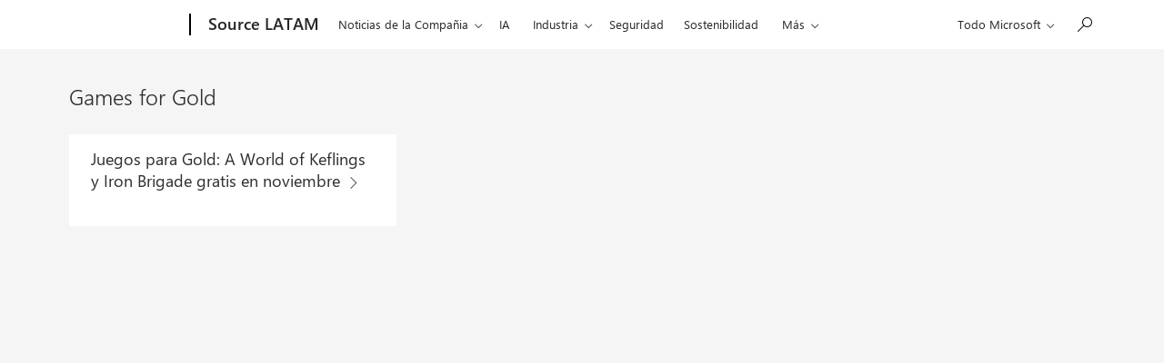

--- FILE ---
content_type: text/html; charset=UTF-8
request_url: https://news.microsoft.com/es-xl/tag/games-for-gold/
body_size: 15899
content:
<!DOCTYPE html>
<html lang="es-XL" dir="ltr" class="no-js">
	<head>
		<meta name="viewport" content="width=device-width, initial-scale=1" />
		<script type="text/javascript" src="https://news.microsoft.com/wp-content/plugins/microsoft-uhf/assets/microsoft-cookie-list.js"></script>
    <script src="https://unpkg.com/yett@0.2.3/dist/yett.min.js"></script>
    <meta name='robots' content='index, follow, max-image-preview:large, max-snippet:-1, max-video-preview:-1' />

	<!-- This site is optimized with the Yoast SEO plugin v24.4 - https://yoast.com/wordpress/plugins/seo/ -->
	<title>Games for Gold Archives - News Center Latinoamérica</title>
	<link rel="canonical" href="https://news.microsoft.com/es-xl/tag/games-for-gold/" />
	<meta property="og:locale" content="es_ES" />
	<meta property="og:type" content="article" />
	<meta property="og:title" content="Games for Gold Archives - News Center Latinoamérica" />
	<meta property="og:url" content="https://news.microsoft.com/es-xl/tag/games-for-gold/" />
	<meta property="og:site_name" content="News Center Latinoamérica" />
	<meta name="twitter:card" content="summary_large_image" />
	<script type="application/ld+json" class="yoast-schema-graph">{"@context":"https://schema.org","@graph":[{"@type":"CollectionPage","@id":"https://news.microsoft.com/es-xl/tag/games-for-gold/","url":"https://news.microsoft.com/es-xl/tag/games-for-gold/","name":"Games for Gold Archives - News Center Latinoamérica","isPartOf":{"@id":"https://news.microsoft.com/es-xl/#website"},"breadcrumb":{"@id":"https://news.microsoft.com/es-xl/tag/games-for-gold/#breadcrumb"},"inLanguage":"es-XL"},{"@type":"BreadcrumbList","@id":"https://news.microsoft.com/es-xl/tag/games-for-gold/#breadcrumb","itemListElement":[{"@type":"ListItem","position":1,"name":"Portada","item":"https://news.microsoft.com/es-xl/"},{"@type":"ListItem","position":2,"name":"Games for Gold"}]},{"@type":"WebSite","@id":"https://news.microsoft.com/es-xl/#website","url":"https://news.microsoft.com/es-xl/","name":"News Center Latinoamérica","description":"","potentialAction":[{"@type":"SearchAction","target":{"@type":"EntryPoint","urlTemplate":"https://news.microsoft.com/es-xl/?s={search_term_string}"},"query-input":{"@type":"PropertyValueSpecification","valueRequired":true,"valueName":"search_term_string"}}],"inLanguage":"es-XL"}]}</script>
	<!-- / Yoast SEO plugin. -->


<link rel='dns-prefetch' href='//js.monitor.azure.com' />
<link rel='dns-prefetch' href='//cdnjs.cloudflare.com' />
<link rel="alternate" type="application/rss+xml" title="News Center Latinoamérica &raquo; Games for Gold Tag Feed" href="https://news.microsoft.com/es-xl/tag/games-for-gold/feed/" />
<link rel='stylesheet' id='wp-block-library-css' href='https://news.microsoft.com/es-xl/wp-includes/css/dist/block-library/style.min.css' type='text/css' media='all' />
<style id='safe-svg-svg-icon-style-inline-css' type='text/css'>
.safe-svg-cover{text-align:center}.safe-svg-cover .safe-svg-inside{display:inline-block;max-width:100%}.safe-svg-cover svg{height:100%;max-height:100%;max-width:100%;width:100%}

</style>
<style id='classic-theme-styles-inline-css' type='text/css'>
/*! This file is auto-generated */
.wp-block-button__link{color:#fff;background-color:#32373c;border-radius:9999px;box-shadow:none;text-decoration:none;padding:calc(.667em + 2px) calc(1.333em + 2px);font-size:1.125em}.wp-block-file__button{background:#32373c;color:#fff;text-decoration:none}
</style>
<style id='global-styles-inline-css' type='text/css'>
:root{--wp--preset--aspect-ratio--square: 1;--wp--preset--aspect-ratio--4-3: 4/3;--wp--preset--aspect-ratio--3-4: 3/4;--wp--preset--aspect-ratio--3-2: 3/2;--wp--preset--aspect-ratio--2-3: 2/3;--wp--preset--aspect-ratio--16-9: 16/9;--wp--preset--aspect-ratio--9-16: 9/16;--wp--preset--color--black: #000000;--wp--preset--color--cyan-bluish-gray: #abb8c3;--wp--preset--color--white: #ffffff;--wp--preset--color--pale-pink: #f78da7;--wp--preset--color--vivid-red: #cf2e2e;--wp--preset--color--luminous-vivid-orange: #ff6900;--wp--preset--color--luminous-vivid-amber: #fcb900;--wp--preset--color--light-green-cyan: #7bdcb5;--wp--preset--color--vivid-green-cyan: #00d084;--wp--preset--color--pale-cyan-blue: #8ed1fc;--wp--preset--color--vivid-cyan-blue: #0693e3;--wp--preset--color--vivid-purple: #9b51e0;--wp--preset--gradient--vivid-cyan-blue-to-vivid-purple: linear-gradient(135deg,rgba(6,147,227,1) 0%,rgb(155,81,224) 100%);--wp--preset--gradient--light-green-cyan-to-vivid-green-cyan: linear-gradient(135deg,rgb(122,220,180) 0%,rgb(0,208,130) 100%);--wp--preset--gradient--luminous-vivid-amber-to-luminous-vivid-orange: linear-gradient(135deg,rgba(252,185,0,1) 0%,rgba(255,105,0,1) 100%);--wp--preset--gradient--luminous-vivid-orange-to-vivid-red: linear-gradient(135deg,rgba(255,105,0,1) 0%,rgb(207,46,46) 100%);--wp--preset--gradient--very-light-gray-to-cyan-bluish-gray: linear-gradient(135deg,rgb(238,238,238) 0%,rgb(169,184,195) 100%);--wp--preset--gradient--cool-to-warm-spectrum: linear-gradient(135deg,rgb(74,234,220) 0%,rgb(151,120,209) 20%,rgb(207,42,186) 40%,rgb(238,44,130) 60%,rgb(251,105,98) 80%,rgb(254,248,76) 100%);--wp--preset--gradient--blush-light-purple: linear-gradient(135deg,rgb(255,206,236) 0%,rgb(152,150,240) 100%);--wp--preset--gradient--blush-bordeaux: linear-gradient(135deg,rgb(254,205,165) 0%,rgb(254,45,45) 50%,rgb(107,0,62) 100%);--wp--preset--gradient--luminous-dusk: linear-gradient(135deg,rgb(255,203,112) 0%,rgb(199,81,192) 50%,rgb(65,88,208) 100%);--wp--preset--gradient--pale-ocean: linear-gradient(135deg,rgb(255,245,203) 0%,rgb(182,227,212) 50%,rgb(51,167,181) 100%);--wp--preset--gradient--electric-grass: linear-gradient(135deg,rgb(202,248,128) 0%,rgb(113,206,126) 100%);--wp--preset--gradient--midnight: linear-gradient(135deg,rgb(2,3,129) 0%,rgb(40,116,252) 100%);--wp--preset--font-size--small: 13px;--wp--preset--font-size--medium: 20px;--wp--preset--font-size--large: 36px;--wp--preset--font-size--x-large: 42px;--wp--preset--spacing--20: 0.44rem;--wp--preset--spacing--30: 0.67rem;--wp--preset--spacing--40: 1rem;--wp--preset--spacing--50: 1.5rem;--wp--preset--spacing--60: 2.25rem;--wp--preset--spacing--70: 3.38rem;--wp--preset--spacing--80: 5.06rem;--wp--preset--shadow--natural: 6px 6px 9px rgba(0, 0, 0, 0.2);--wp--preset--shadow--deep: 12px 12px 50px rgba(0, 0, 0, 0.4);--wp--preset--shadow--sharp: 6px 6px 0px rgba(0, 0, 0, 0.2);--wp--preset--shadow--outlined: 6px 6px 0px -3px rgba(255, 255, 255, 1), 6px 6px rgba(0, 0, 0, 1);--wp--preset--shadow--crisp: 6px 6px 0px rgba(0, 0, 0, 1);}:where(.is-layout-flex){gap: 0.5em;}:where(.is-layout-grid){gap: 0.5em;}body .is-layout-flex{display: flex;}.is-layout-flex{flex-wrap: wrap;align-items: center;}.is-layout-flex > :is(*, div){margin: 0;}body .is-layout-grid{display: grid;}.is-layout-grid > :is(*, div){margin: 0;}:where(.wp-block-columns.is-layout-flex){gap: 2em;}:where(.wp-block-columns.is-layout-grid){gap: 2em;}:where(.wp-block-post-template.is-layout-flex){gap: 1.25em;}:where(.wp-block-post-template.is-layout-grid){gap: 1.25em;}.has-black-color{color: var(--wp--preset--color--black) !important;}.has-cyan-bluish-gray-color{color: var(--wp--preset--color--cyan-bluish-gray) !important;}.has-white-color{color: var(--wp--preset--color--white) !important;}.has-pale-pink-color{color: var(--wp--preset--color--pale-pink) !important;}.has-vivid-red-color{color: var(--wp--preset--color--vivid-red) !important;}.has-luminous-vivid-orange-color{color: var(--wp--preset--color--luminous-vivid-orange) !important;}.has-luminous-vivid-amber-color{color: var(--wp--preset--color--luminous-vivid-amber) !important;}.has-light-green-cyan-color{color: var(--wp--preset--color--light-green-cyan) !important;}.has-vivid-green-cyan-color{color: var(--wp--preset--color--vivid-green-cyan) !important;}.has-pale-cyan-blue-color{color: var(--wp--preset--color--pale-cyan-blue) !important;}.has-vivid-cyan-blue-color{color: var(--wp--preset--color--vivid-cyan-blue) !important;}.has-vivid-purple-color{color: var(--wp--preset--color--vivid-purple) !important;}.has-black-background-color{background-color: var(--wp--preset--color--black) !important;}.has-cyan-bluish-gray-background-color{background-color: var(--wp--preset--color--cyan-bluish-gray) !important;}.has-white-background-color{background-color: var(--wp--preset--color--white) !important;}.has-pale-pink-background-color{background-color: var(--wp--preset--color--pale-pink) !important;}.has-vivid-red-background-color{background-color: var(--wp--preset--color--vivid-red) !important;}.has-luminous-vivid-orange-background-color{background-color: var(--wp--preset--color--luminous-vivid-orange) !important;}.has-luminous-vivid-amber-background-color{background-color: var(--wp--preset--color--luminous-vivid-amber) !important;}.has-light-green-cyan-background-color{background-color: var(--wp--preset--color--light-green-cyan) !important;}.has-vivid-green-cyan-background-color{background-color: var(--wp--preset--color--vivid-green-cyan) !important;}.has-pale-cyan-blue-background-color{background-color: var(--wp--preset--color--pale-cyan-blue) !important;}.has-vivid-cyan-blue-background-color{background-color: var(--wp--preset--color--vivid-cyan-blue) !important;}.has-vivid-purple-background-color{background-color: var(--wp--preset--color--vivid-purple) !important;}.has-black-border-color{border-color: var(--wp--preset--color--black) !important;}.has-cyan-bluish-gray-border-color{border-color: var(--wp--preset--color--cyan-bluish-gray) !important;}.has-white-border-color{border-color: var(--wp--preset--color--white) !important;}.has-pale-pink-border-color{border-color: var(--wp--preset--color--pale-pink) !important;}.has-vivid-red-border-color{border-color: var(--wp--preset--color--vivid-red) !important;}.has-luminous-vivid-orange-border-color{border-color: var(--wp--preset--color--luminous-vivid-orange) !important;}.has-luminous-vivid-amber-border-color{border-color: var(--wp--preset--color--luminous-vivid-amber) !important;}.has-light-green-cyan-border-color{border-color: var(--wp--preset--color--light-green-cyan) !important;}.has-vivid-green-cyan-border-color{border-color: var(--wp--preset--color--vivid-green-cyan) !important;}.has-pale-cyan-blue-border-color{border-color: var(--wp--preset--color--pale-cyan-blue) !important;}.has-vivid-cyan-blue-border-color{border-color: var(--wp--preset--color--vivid-cyan-blue) !important;}.has-vivid-purple-border-color{border-color: var(--wp--preset--color--vivid-purple) !important;}.has-vivid-cyan-blue-to-vivid-purple-gradient-background{background: var(--wp--preset--gradient--vivid-cyan-blue-to-vivid-purple) !important;}.has-light-green-cyan-to-vivid-green-cyan-gradient-background{background: var(--wp--preset--gradient--light-green-cyan-to-vivid-green-cyan) !important;}.has-luminous-vivid-amber-to-luminous-vivid-orange-gradient-background{background: var(--wp--preset--gradient--luminous-vivid-amber-to-luminous-vivid-orange) !important;}.has-luminous-vivid-orange-to-vivid-red-gradient-background{background: var(--wp--preset--gradient--luminous-vivid-orange-to-vivid-red) !important;}.has-very-light-gray-to-cyan-bluish-gray-gradient-background{background: var(--wp--preset--gradient--very-light-gray-to-cyan-bluish-gray) !important;}.has-cool-to-warm-spectrum-gradient-background{background: var(--wp--preset--gradient--cool-to-warm-spectrum) !important;}.has-blush-light-purple-gradient-background{background: var(--wp--preset--gradient--blush-light-purple) !important;}.has-blush-bordeaux-gradient-background{background: var(--wp--preset--gradient--blush-bordeaux) !important;}.has-luminous-dusk-gradient-background{background: var(--wp--preset--gradient--luminous-dusk) !important;}.has-pale-ocean-gradient-background{background: var(--wp--preset--gradient--pale-ocean) !important;}.has-electric-grass-gradient-background{background: var(--wp--preset--gradient--electric-grass) !important;}.has-midnight-gradient-background{background: var(--wp--preset--gradient--midnight) !important;}.has-small-font-size{font-size: var(--wp--preset--font-size--small) !important;}.has-medium-font-size{font-size: var(--wp--preset--font-size--medium) !important;}.has-large-font-size{font-size: var(--wp--preset--font-size--large) !important;}.has-x-large-font-size{font-size: var(--wp--preset--font-size--x-large) !important;}
:where(.wp-block-post-template.is-layout-flex){gap: 1.25em;}:where(.wp-block-post-template.is-layout-grid){gap: 1.25em;}
:where(.wp-block-columns.is-layout-flex){gap: 2em;}:where(.wp-block-columns.is-layout-grid){gap: 2em;}
:root :where(.wp-block-pullquote){font-size: 1.5em;line-height: 1.6;}
</style>
<link rel='stylesheet' id='mt-slick-css-css' href='//cdnjs.cloudflare.com/ajax/libs/Swiper/4.5.0/css/swiper.min.css' type='text/css' media='all' />
<link rel='stylesheet' id='themefragments-css' href='https://news.microsoft.com/wp-content/plugins/microsoft-fragments/assets/css/theme-fragments.min.css?ver=0.7.2' type='text/css' media='all' />
<link rel='stylesheet' id='tribe-responsive-images-fe-css' href='https://news.microsoft.com/wp-content/plugins/responsive-images-plugin/public/css/tribe-responsive-images-fe.min.css?ver=1659537806' type='text/css' media='all' />
<link rel='stylesheet' id='my-plugin-style-css' href='https://news.microsoft.com/wp-content/plugins/wp-media-manager/styles.css?ver=0.6.30' type='text/css' media='all' />
<link rel='stylesheet' id='microsoft-mosaic-grid-css' href='https://news.microsoft.com/wp-content/plugins/mosaic-grid-headers/public/css/microsoft-mosaic-grid.min.css?ver=1659537802' type='text/css' media='all' />
<link rel='stylesheet' id='mnc-css' href='https://news.microsoft.com/wp-content/themes/microsoft-news-center-2016/assets/css/microsoft-news-center.min.css?ver=0.7.5' type='text/css' media='all' />
<link rel='stylesheet' id='microsoft-social-sharing-css' href='https://news.microsoft.com/wp-content/plugins/microsoft-social-sharing/public/css/microsoft-social-sharing.min.css?ver=1728329227' type='text/css' media='all' />
<link rel='stylesheet' id='tea_style_tribe-css' href='https://news.microsoft.com/wp-content/plugins/timeline-express-addon/src/Providers/../Assets/css/timeline-addon-styles.css?ver=1659537811' type='text/css' media='all' />
<link rel='stylesheet' id='ms-cookie-content-css' href='https://news.microsoft.com/wp-content/plugins/microsoft-oembeds/cookie-consent.css?ver=1.0.0' type='text/css' media='screen' />
<script type="text/javascript" src="https://js.monitor.azure.com/scripts/c/ms.analytics-web-3.min.js" id="1ds-application-insights-js"></script>
<script type="text/javascript" id="microsoft-1ds-metrics-js-js-before">
/* <![CDATA[ */
var oneds_object = {"tenant_key":"02b8b033c936448088ba2769c37bfca7-db7a82b5-6cee-4095-b663-08de34ae93c0-7335","market":"es-xl","pagetype":"Games for Gold","name":"Games for Gold"}
/* ]]> */
</script>
<script type="text/javascript" src="https://news.microsoft.com/wp-content/plugins/microsoft-1ds-metrics/assets/microsoft-1ds-metrics-js.js?ver=1703102387" id="microsoft-1ds-metrics-js-js"></script>
<script type="text/javascript" id="microsoft-1ds-metrics-js-js-after">
/* <![CDATA[ */
var siteConsent = null;
		WcpConsent.init("en-US", "cookie-banner", function (err, _siteConsent) {
			if (err != undefined) {
				return error;
			} else {
				siteConsent = _siteConsent;  //siteConsent is used to get the current consent          
			}
		});
/* ]]> */
</script>
<script type="text/javascript" src="https://news.microsoft.com/es-xl/wp-includes/js/jquery/jquery.min.js?ver=3.7.1" id="jquery-core-js"></script>
<script type="text/javascript" src="https://news.microsoft.com/es-xl/wp-includes/js/jquery/jquery-migrate.min.js?ver=3.4.1" id="jquery-migrate-js"></script>
<link rel="https://api.w.org/" href="https://news.microsoft.com/es-xl/wp-json/" /><link rel="alternate" title="JSON" type="application/json" href="https://news.microsoft.com/es-xl/wp-json/wp/v2/tags/3711" />    <!-- Set default site title as author -->
    <script>
        window.dataLayer = window.dataLayer || [];
        dataLayer.push({
            'pagePostAuthor': 'News Center Latinoamérica'
        });
    </script>

    <!-- Google Tag Manager -->
    <script>(function(w,d,s,l,i){w[l]=w[l]||[];w[l].push({'gtm.start':
    new Date().getTime(),event:'gtm.js'});var f=d.getElementsByTagName(s)[0],
    j=d.createElement(s),dl=l!='dataLayer'?'&l='+l:'';j.async=true;j.src=
    'https://www.googletagmanager.com/gtm.js?id='+i+dl;f.parentNode.insertBefore(j,f);
    })(window,document,'script','dataLayer', 'GTM-N8QG7G3');</script>
    <!-- End Google Tag Manager -->

    <link rel="stylesheet" href="https://www.microsoft.com/onerfstatics/marketingsites-wcus-prod/west-european/shell/_scrf/css/themes=default.device=uplevel_web_pc/63-57d110/c9-be0100/a6-e969ef/43-9f2e7c/82-8b5456/a0-5d3913/4f-460e79/ae-f1ac0c?ver=2.0&amp;_cf=02242021_3231" type="text/css" media="all" />	<script>(function () {
			var html = document.querySelectorAll('html')[0];
			html.classList.remove('no-js');
			html.classList.add('js');
		}());</script>
	<link rel='preload' href='//cdnjs.cloudflare.com/ajax/libs/Swiper/4.5.0/js/swiper.min.js' as='script'/>
<link rel='preload' href='https://news.microsoft.com/wp-content/plugins/microsoft-fragments/assets/js/theme-fragments.min.js?ver=0.7.2' as='script'/>
<link rel='preload' href='https://news.microsoft.com/wp-content/plugins/microsoft-uhf-cookies//scripts.js?ver=0.0.31' as='script'/>
<link rel='preload' href='https://news.microsoft.com/wp-content/plugins/responsive-images-plugin/public/js/tribe-responsive-images-fe.min.js' as='script'/>
<link rel='preload' href='https://news.microsoft.com/wp-content/plugins/mosaic-grid-headers/public/js/microsoft-mosaic-grid.min.js' as='script'/>
<link rel='preload' href='https://news.microsoft.com/wp-content/themes/microsoft-news-center-2016/assets/js/bundle.min.js?ver=0.7.5' as='script'/>
<link rel='preload' href='https://news.microsoft.com/wp-content/plugins/page-links-to/dist/new-tab.js?ver=3.3.7' as='script'/>
<link rel='preload' href='https://news.microsoft.com/wp-content/plugins/timeline-express-addon/src/Providers/../Assets/js/timeline-addon-scripts.js' as='script'/>
<link rel='preload' href='https://news.microsoft.com/wp-content/plugins/microsoft-oembeds/cookie-consent.js?ver=1.0.0' as='script'/>
<link rel='preload' href='https://news.microsoft.com/wp-content/plugins/microsoft-uhf/assets/microsoft-uhf.js?ver=0.3.8' as='script'/>
<link rel='preload' href='https://news.microsoft.com/wp-content/plugins/microsoft-uhf/assets/microsoft-cookie-updates.js?ver=0.3.8' as='script'/>
<link rel="icon" href="https://news.microsoft.com/wp-content/themes/microsoft-news-center-2016/assets/img/site-icon.png" sizes="32x32" />
<link rel="icon" href="https://news.microsoft.com/wp-content/themes/microsoft-news-center-2016/assets/img/site-icon.png" sizes="192x192" />
<link rel="apple-touch-icon" href="https://news.microsoft.com/wp-content/themes/microsoft-news-center-2016/assets/img/site-icon.png" />
<meta name="msapplication-TileImage" content="https://news.microsoft.com/wp-content/themes/microsoft-news-center-2016/assets/img/site-icon.png" />
<script src="https://wcpstatic.microsoft.com/mscc/lib/v2/wcp-consent.js"></script><script src="https://www.microsoft.com/onerfstatics/marketingsites-wcus-prod/shell/_scrf/js/themes=default/54-af9f9f/fb-2be034/21-f9d187/b0-50721e/d8-97d509/40-0bd7f9/ea-f1669e/9d-c6ea39/62-a72447/3e-a4ee50/7c-0bd6a1/60-37309a/db-bc0148/dc-7e9864/6d-c07ea1/6f-dafe8c/f6-aa5278/e6-5f3533/6d-1e7ed0/b7-cadaa7/62-2741f0/ca-40b7b0/4e-ee3a55/3e-f5c39b/c3-6454d7/f9-7592d3/d0-e64f3e/92-10345d/79-499886/7e-cda2d3/e7-1fe854/66-9d711a/38-b93a9e/de-884374/1f-100dea/33-abe4df/8f-61bee0?ver=2.0&_cf=02242021_3231&iife=1"></script>	</head>
	<body class="archive tag tag-games-for-gold tag-3711 microsoft-uhf">

	<a class="x-screen-reader skip-to-main" href="#main-content" tabindex="-1">Ir al contenido principal</a>

	<div id="headerArea" class="uhf"  data-m='{"cN":"headerArea","cT":"Area_coreuiArea","id":"a1Body","sN":1,"aN":"Body"}'>
                <div id="headerRegion"      data-region-key="headerregion" data-m='{"cN":"headerRegion","cT":"Region_coreui-region","id":"r1a1","sN":1,"aN":"a1"}' >

    <div  id="headerUniversalHeader" data-m='{"cN":"headerUniversalHeader","cT":"Module_coreui-universalheader","id":"m1r1a1","sN":1,"aN":"r1a1"}'  data-module-id="Category|headerRegion|coreui-region|headerUniversalHeader|coreui-universalheader">
        


                        <div data-m='{"cN":"cookiebanner_cont","cT":"Container","id":"c1m1r1a1","sN":1,"aN":"m1r1a1"}'>

<div id="uhfCookieAlert" data-locale="es-xl">
    <div id="msccBannerV2"></div>
</div>

                            
                        </div>




        <a id="uhfSkipToMain" class="m-skip-to-main" href="javascript:void(0)" data-href="" tabindex="0" data-m='{"cN":"Skip to content_nonnav","id":"nn2m1r1a1","sN":2,"aN":"m1r1a1"}'>Saltar al contenido principal</a>


<header class="c-uhfh context-uhf no-js c-sgl-stck c-category-header " itemscope="itemscope" data-header-footprint="/MSSource/MSSourceHeaderLATAM, fromService: True"   data-magict="true"   itemtype="http://schema.org/Organization">
    <div class="theme-light js-global-head f-closed  global-head-cont" data-m='{"cN":"Universal Header_cont","cT":"Container","id":"c3m1r1a1","sN":3,"aN":"m1r1a1"}'>
        <div class="c-uhfh-gcontainer-st">
            <button type="button" class="c-action-trigger c-glyph glyph-global-nav-button" aria-label="All Microsoft expand to see list of Microsoft products and services" initialState-label="All Microsoft expand to see list of Microsoft products and services" toggleState-label="Close All Microsoft list" aria-expanded="false" data-m='{"cN":"Mobile menu button_nonnav","id":"nn1c3m1r1a1","sN":1,"aN":"c3m1r1a1"}'></button>
            <button type="button" class="c-action-trigger c-glyph glyph-arrow-htmllegacy c-close-search" aria-label="Cerrar la b&#250;squeda" aria-expanded="false" data-m='{"cN":"Close Search_nonnav","id":"nn2c3m1r1a1","sN":2,"aN":"c3m1r1a1"}'></button>
                    <a id="uhfLogo" class="c-logo c-sgl-stk-uhfLogo" itemprop="url" href="https://www.microsoft.com" aria-label="Microsoft" data-m='{"cN":"GlobalNav_Logo_cont","cT":"Container","id":"c3c3m1r1a1","sN":3,"aN":"c3m1r1a1"}'>
                        <img alt="" itemprop="logo" class="c-image" src="https://uhf.microsoft.com/images/microsoft/RE1Mu3b.png" role="presentation" aria-hidden="true" />
                        <span itemprop="name" role="presentation" aria-hidden="true">Microsoft</span>
                    </a>
            <div class="f-mobile-title">
                <button type="button" class="c-action-trigger c-glyph glyph-chevron-left" aria-label="Ver m&#225;s opciones del men&#250;" data-m='{"cN":"Mobile back button_nonnav","id":"nn4c3m1r1a1","sN":4,"aN":"c3m1r1a1"}'></button>
                <span data-global-title="P&#225;gina principal de Microsoft" class="js-mobile-title">Source LATAM</span>
                <button type="button" class="c-action-trigger c-glyph glyph-chevron-right" aria-label="Ver m&#225;s opciones del men&#250;" data-m='{"cN":"Mobile forward button_nonnav","id":"nn5c3m1r1a1","sN":5,"aN":"c3m1r1a1"}'></button>
            </div>
                    <div class="c-show-pipe x-hidden-vp-mobile-st">
                        <a id="uhfCatLogo" class="c-logo c-cat-logo" href="https://news.microsoft.com/source/latam/" aria-label="Source LATAM" itemprop="url" data-m='{"cN":"CatNav_Source LATAM_nav","id":"n6c3m1r1a1","sN":6,"aN":"c3m1r1a1"}'>
                                <span>Source LATAM</span>
                        </a>
                    </div>
                <div class="cat-logo-button-cont x-hidden">
                        <button type="button" id="uhfCatLogoButton" class="c-cat-logo-button x-hidden" aria-expanded="false" aria-label="Source LATAM" data-m='{"cN":"Source LATAM_nonnav","id":"nn7c3m1r1a1","sN":7,"aN":"c3m1r1a1"}'>
                            Source LATAM
                        </button>
                </div>



                    <nav id="uhf-g-nav" aria-label="Menú contextual" class="c-uhfh-gnav" data-m='{"cN":"Category nav_cont","cT":"Container","id":"c8c3m1r1a1","sN":8,"aN":"c3m1r1a1"}'>
            <ul class="js-paddle-items">
                    <li class="single-link js-nav-menu x-hidden-none-mobile-vp uhf-menu-item">
                        <a class="c-uhf-nav-link" href="https://news.microsoft.com/source/latam/" data-m='{"cN":"CatNav_Inicio_nav","id":"n1c8c3m1r1a1","sN":1,"aN":"c8c3m1r1a1"}' > Inicio </a>
                    </li>
                                        <li class="nested-menu uhf-menu-item">
                            <div class="c-uhf-menu js-nav-menu">
                                <button type="button" id="c-shellmenu_38"  aria-expanded="false" data-m='{"cN":"CatNav_Noticias de la Compañia_nonnav","id":"nn2c8c3m1r1a1","sN":2,"aN":"c8c3m1r1a1"}'>Noticias de la Compa&#241;ia</button>

                                <ul class="" data-class-idn="" aria-hidden="true" data-m='{"cN":"Noticias de la Compañia_cont","cT":"Container","id":"c3c8c3m1r1a1","sN":3,"aN":"c8c3m1r1a1"}'>
        <li class="js-nav-menu single-link" data-m='{"cN":"Noticias de Microsoft_cont","cT":"Container","id":"c1c3c8c3m1r1a1","sN":1,"aN":"c3c8c3m1r1a1"}'>
            <a id="Noticias de Microsoft" class="js-subm-uhf-nav-link" href="https://news.microsoft.com/source/latam/categorias/noticias-de-microsoft/" data-m='{"cN":"CatNav_Noticias de Microsoft_nav","id":"n1c1c3c8c3m1r1a1","sN":1,"aN":"c1c3c8c3m1r1a1"}'>Noticias de Microsoft</a>
            
        </li>
        <li class="js-nav-menu single-link" data-m='{"cN":"Microsoft On The Issues_cont","cT":"Container","id":"c2c3c8c3m1r1a1","sN":2,"aN":"c3c8c3m1r1a1"}'>
            <a id="Microsoft On The Issues" class="js-subm-uhf-nav-link" href="https://news.microsoft.com/es-xl/category/on-the-issues/" data-m='{"cN":"CatNav_Microsoft On The Issues_nav","id":"n1c2c3c8c3m1r1a1","sN":1,"aN":"c2c3c8c3m1r1a1"}'>Microsoft On The Issues</a>
            
        </li>
        <li class="js-nav-menu single-link" data-m='{"cN":"Source_cont","cT":"Container","id":"c3c3c8c3m1r1a1","sN":3,"aN":"c3c8c3m1r1a1"}'>
            <a id="Source" class="js-subm-uhf-nav-link" href="https://news.microsoft.com/source/" data-m='{"cN":"CatNav_Source_nav","id":"n1c3c3c8c3m1r1a1","sN":1,"aN":"c3c3c8c3m1r1a1"}'>Source</a>
            
        </li>
        <li class="js-nav-menu single-link" data-m='{"cN":"Asia_cont","cT":"Container","id":"c4c3c8c3m1r1a1","sN":4,"aN":"c3c8c3m1r1a1"}'>
            <a id="Asia" class="js-subm-uhf-nav-link" href="https://news.microsoft.com/source/asia/" data-m='{"cN":"CatNav_Asia_nav","id":"n1c4c3c8c3m1r1a1","sN":1,"aN":"c4c3c8c3m1r1a1"}'>Asia</a>
            
        </li>
        <li class="js-nav-menu single-link" data-m='{"cN":"Canada_cont","cT":"Container","id":"c5c3c8c3m1r1a1","sN":5,"aN":"c3c8c3m1r1a1"}'>
            <a id="Canada" class="js-subm-uhf-nav-link" href="https://news.microsoft.com/source/canada/" data-m='{"cN":"CatNav_Canada_nav","id":"n1c5c3c8c3m1r1a1","sN":1,"aN":"c5c3c8c3m1r1a1"}'>Canada</a>
            
        </li>
        <li class="js-nav-menu single-link" data-m='{"cN":"Europe, Middle East and Africa_cont","cT":"Container","id":"c6c3c8c3m1r1a1","sN":6,"aN":"c3c8c3m1r1a1"}'>
            <a id="Europe, Middle East and Africa" class="js-subm-uhf-nav-link" href="https://news.microsoft.com/source/emea/" data-m='{"cN":"CatNav_Europe, Middle East and Africa_nav","id":"n1c6c3c8c3m1r1a1","sN":1,"aN":"c6c3c8c3m1r1a1"}'>Europe, Middle East and Africa</a>
            
        </li>
        <li class="js-nav-menu single-link" data-m='{"cN":"Blog Oficial de Microsoft_cont","cT":"Container","id":"c7c3c8c3m1r1a1","sN":7,"aN":"c3c8c3m1r1a1"}'>
            <a id="Blog Oficial de Microsoft" class="js-subm-uhf-nav-link" href="http://blogs.microsoft.com/" data-m='{"cN":"CatNav_Blog Oficial de Microsoft_nav","id":"n1c7c3c8c3m1r1a1","sN":1,"aN":"c7c3c8c3m1r1a1"}'>Blog Oficial de Microsoft</a>
            
        </li>
                                                    
                                </ul>
                            </div>
                        </li>                        <li class="single-link js-nav-menu uhf-menu-item">
                            <a id="IA" class="c-uhf-nav-link" href="https://news.microsoft.com/source/latam/categorias/ia/" data-m='{"cN":"CatNav_IA_nav","id":"n4c8c3m1r1a1","sN":4,"aN":"c8c3m1r1a1"}'>IA</a>
                        </li>
                        <li class="nested-menu uhf-menu-item">
                            <div class="c-uhf-menu js-nav-menu">
                                <button type="button" id="Industria"  aria-expanded="false" data-m='{"cN":"CatNav_Industria_nonnav","id":"nn5c8c3m1r1a1","sN":5,"aN":"c8c3m1r1a1"}'>Industria</button>

                                <ul class="" data-class-idn="" aria-hidden="true" data-m='{"cN":"Industria_cont","cT":"Container","id":"c6c8c3m1r1a1","sN":6,"aN":"c8c3m1r1a1"}'>
        <li class="js-nav-menu single-link" data-m='{"cN":"Servicios Financieros_cont","cT":"Container","id":"c1c6c8c3m1r1a1","sN":1,"aN":"c6c8c3m1r1a1"}'>
            <a id="c-shellmenu_48" class="js-subm-uhf-nav-link" href="https://news.microsoft.com/source/latam/categorias/industria/servicios-financieros/" data-m='{"cN":"CatNav_Servicios Financieros_nav","id":"n1c1c6c8c3m1r1a1","sN":1,"aN":"c1c6c8c3m1r1a1"}'>Servicios Financieros</a>
            
        </li>
        <li class="js-nav-menu single-link" data-m='{"cN":"Agricultura_cont","cT":"Container","id":"c2c6c8c3m1r1a1","sN":2,"aN":"c6c8c3m1r1a1"}'>
            <a id="c-shellmenu_49" class="js-subm-uhf-nav-link" href="https://news.microsoft.com/source/latam/categorias/industria/agricultura/" data-m='{"cN":"CatNav_Agricultura_nav","id":"n1c2c6c8c3m1r1a1","sN":1,"aN":"c2c6c8c3m1r1a1"}'>Agricultura</a>
            
        </li>
                                                    
                                </ul>
                            </div>
                        </li>                        <li class="single-link js-nav-menu uhf-menu-item">
                            <a id="Seguridad" class="c-uhf-nav-link" href="https://news.microsoft.com/source/latam/categorias/seguridad/" data-m='{"cN":"CatNav_Seguridad_nav","id":"n7c8c3m1r1a1","sN":7,"aN":"c8c3m1r1a1"}'>Seguridad</a>
                        </li>
                        <li class="single-link js-nav-menu uhf-menu-item">
                            <a id="Sostenibilidad" class="c-uhf-nav-link" href="https://news.microsoft.com/source/latam/categorias/sostenibilidad/" data-m='{"cN":"CatNav_Sostenibilidad_nav","id":"n8c8c3m1r1a1","sN":8,"aN":"c8c3m1r1a1"}'>Sostenibilidad</a>
                        </li>
                        <li class="single-link js-nav-menu uhf-menu-item">
                            <a id="Transformación Digital" class="c-uhf-nav-link" href="https://news.microsoft.com/source/latam/categorias/digital-transformation/" data-m='{"cN":"CatNav_Transformación Digital_nav","id":"n9c8c3m1r1a1","sN":9,"aN":"c8c3m1r1a1"}'>Transformaci&#243;n Digital</a>
                        </li>
                        <li class="single-link js-nav-menu uhf-menu-item">
                            <a id="Vida &amp; Trabajo" class="c-uhf-nav-link" href="https://news.microsoft.com/source/latam/categorias/vida-trabajo/" data-m='{"cN":"CatNav_Vida \u0026 Trabajo_nav","id":"n10c8c3m1r1a1","sN":10,"aN":"c8c3m1r1a1"}'>Vida &amp; Trabajo</a>
                        </li>
                        <li class="single-link js-nav-menu uhf-menu-item">
                            <a id="Innovación" class="c-uhf-nav-link" href="https://news.microsoft.com/source/latam/categorias/innovacion/" data-m='{"cN":"CatNav_Innovación_nav","id":"n11c8c3m1r1a1","sN":11,"aN":"c8c3m1r1a1"}'>Innovaci&#243;n</a>
                        </li>


                <li id="overflow-menu" class="overflow-menu uhf-menu-item">
                        <div class="c-uhf-menu js-nav-menu">
        <button data-m='{"pid":"Más","id":"nn12c8c3m1r1a1","sN":12,"aN":"c8c3m1r1a1"}' type="button" aria-label="M&#225;s" aria-expanded="false">M&#225;s</button>
        <ul id="overflow-menu-list" aria-hidden="true" class="overflow-menu-list">
        <li class="js-nav-menu single-link" data-m='{"cN":"Diversidad \u0026 Inclusividad_cont","cT":"Container","id":"c13c8c3m1r1a1","sN":13,"aN":"c8c3m1r1a1"}'>
            <a id="Diversidad &amp; Inclusividad" class="js-subm-uhf-nav-link" href="https://news.microsoft.com/source/latam/temas/categorias/diversidad-inclusividad/" data-m='{"cN":"GlobalNav_Diversidad \u0026 Inclusividad_nav","id":"n1c13c8c3m1r1a1","sN":1,"aN":"c13c8c3m1r1a1"}'>Diversidad &amp; Inclusividad</a>
            
        </li>
        </ul>
    </div>

                </li>
                            </ul>
            
        </nav>


            <div class="c-uhfh-actions" data-m='{"cN":"Header actions_cont","cT":"Container","id":"c9c3m1r1a1","sN":9,"aN":"c3m1r1a1"}'>
                <div class="wf-menu">        <nav id="uhf-c-nav" aria-label="Todo el menú de Microsoft" data-m='{"cN":"GlobalNav_cont","cT":"Container","id":"c1c9c3m1r1a1","sN":1,"aN":"c9c3m1r1a1"}'>
            <ul class="js-paddle-items">
                <li>
                    <div class="c-uhf-menu js-nav-menu">
                        <button type="button" class="c-button-logo all-ms-nav" aria-expanded="false" data-m='{"cN":"GlobalNav_More_nonnav","id":"nn1c1c9c3m1r1a1","sN":1,"aN":"c1c9c3m1r1a1"}'> <span>Todo Microsoft</span></button>
                        <ul class="f-multi-column f-multi-column-6" aria-hidden="true" data-m='{"cN":"More_cont","cT":"Container","id":"c2c1c9c3m1r1a1","sN":2,"aN":"c1c9c3m1r1a1"}'>
                                    <li class="c-w0-contr">
            <h2 class="c-uhf-sronly">Global</h2>
            <ul class="c-w0">
        <li class="js-nav-menu single-link" data-m='{"cN":"M365_cont","cT":"Container","id":"c1c2c1c9c3m1r1a1","sN":1,"aN":"c2c1c9c3m1r1a1"}'>
            <a id="shellmenu_0" class="js-subm-uhf-nav-link" href="https://www.microsoft.com/es/microsoft-365" data-m='{"cN":"W0Nav_M365_nav","id":"n1c1c2c1c9c3m1r1a1","sN":1,"aN":"c1c2c1c9c3m1r1a1"}'>Microsoft 365</a>
            
        </li>
        <li class="js-nav-menu single-link" data-m='{"cN":"Office_cont","cT":"Container","id":"c2c2c1c9c3m1r1a1","sN":2,"aN":"c2c1c9c3m1r1a1"}'>
            <a id="shellmenu_1" class="js-subm-uhf-nav-link" href="https://www.microsoft.com/microsoft-365/microsoft-office" data-m='{"cN":"W0Nav_Office_nav","id":"n1c2c2c1c9c3m1r1a1","sN":1,"aN":"c2c2c1c9c3m1r1a1"}'>Office</a>
            
        </li>
        <li class="js-nav-menu single-link" data-m='{"cN":"Copilot_cont","cT":"Container","id":"c3c2c1c9c3m1r1a1","sN":3,"aN":"c2c1c9c3m1r1a1"}'>
            <a id="shellmenu_2" class="js-subm-uhf-nav-link" href="https://copilot.microsoft.com/" data-m='{"cN":"W0Nav_Copilot_nav","id":"n1c3c2c1c9c3m1r1a1","sN":1,"aN":"c3c2c1c9c3m1r1a1"}'>Copilot</a>
            
        </li>
        <li class="js-nav-menu single-link" data-m='{"cN":"Windows_cont","cT":"Container","id":"c4c2c1c9c3m1r1a1","sN":4,"aN":"c2c1c9c3m1r1a1"}'>
            <a id="shellmenu_3" class="js-subm-uhf-nav-link" href="https://www.microsoft.com/es-xl/windows/" data-m='{"cN":"W0Nav_Windows_nav","id":"n1c4c2c1c9c3m1r1a1","sN":1,"aN":"c4c2c1c9c3m1r1a1"}'>Windows</a>
            
        </li>
        <li class="js-nav-menu single-link" data-m='{"cN":"Xbox_cont","cT":"Container","id":"c5c2c1c9c3m1r1a1","sN":5,"aN":"c2c1c9c3m1r1a1"}'>
            <a id="shellmenu_4" class="js-subm-uhf-nav-link" href="https://www.xbox.com/" data-m='{"cN":"W0Nav_Xbox_nav","id":"n1c5c2c1c9c3m1r1a1","sN":1,"aN":"c5c2c1c9c3m1r1a1"}'>Xbox</a>
            
        </li>
        <li class="js-nav-menu single-link" data-m='{"cN":"Support_cont","cT":"Container","id":"c6c2c1c9c3m1r1a1","sN":6,"aN":"c2c1c9c3m1r1a1"}'>
            <a id="l1_support" class="js-subm-uhf-nav-link" href="https://support.microsoft.com/es-es" data-m='{"cN":"W0Nav_Support_nav","id":"n1c6c2c1c9c3m1r1a1","sN":1,"aN":"c6c2c1c9c3m1r1a1"}'>Soporte</a>
            
        </li>
            </ul>
        </li>

<li class="f-sub-menu js-nav-menu nested-menu" data-m='{"cT":"Container","id":"c7c2c1c9c3m1r1a1","sN":7,"aN":"c2c1c9c3m1r1a1"}'>

    <span id="uhf-navspn-shellmenu_7-span" style="display:none"   f-multi-parent="true" aria-expanded="false" data-m='{"id":"nn1c7c2c1c9c3m1r1a1","sN":1,"aN":"c7c2c1c9c3m1r1a1"}'>Software</span>
    <button id="uhf-navbtn-shellmenu_7-button" type="button"   f-multi-parent="true" aria-expanded="false" data-m='{"id":"nn2c7c2c1c9c3m1r1a1","sN":2,"aN":"c7c2c1c9c3m1r1a1"}'>Software</button>
    <ul aria-hidden="true" aria-labelledby="uhf-navspn-shellmenu_7-span">
        <li class="js-nav-menu single-link" data-m='{"cN":"More_Software_WindowsApps_cont","cT":"Container","id":"c3c7c2c1c9c3m1r1a1","sN":3,"aN":"c7c2c1c9c3m1r1a1"}'>
            <a id="shellmenu_8" class="js-subm-uhf-nav-link" href="https://apps.microsoft.com/home" data-m='{"cN":"GlobalNav_More_Software_WindowsApps_nav","id":"n1c3c7c2c1c9c3m1r1a1","sN":1,"aN":"c3c7c2c1c9c3m1r1a1"}'>App para Windows </a>
            
        </li>
        <li class="js-nav-menu single-link" data-m='{"cN":"More_Software_OneDrive_cont","cT":"Container","id":"c4c7c2c1c9c3m1r1a1","sN":4,"aN":"c7c2c1c9c3m1r1a1"}'>
            <a id="shellmenu_9" class="js-subm-uhf-nav-link" href="https://www.microsoft.com/es/microsoft-365/onedrive/online-cloud-storage" data-m='{"cN":"GlobalNav_More_Software_OneDrive_nav","id":"n1c4c7c2c1c9c3m1r1a1","sN":1,"aN":"c4c7c2c1c9c3m1r1a1"}'>OneDrive</a>
            
        </li>
        <li class="js-nav-menu single-link" data-m='{"cN":"More_Software_Outlook_cont","cT":"Container","id":"c5c7c2c1c9c3m1r1a1","sN":5,"aN":"c7c2c1c9c3m1r1a1"}'>
            <a id="shellmenu_10" class="js-subm-uhf-nav-link" href="https://www.microsoft.com/es/microsoft-365/outlook/email-and-calendar-software-microsoft-outlook" data-m='{"cN":"GlobalNav_More_Software_Outlook_nav","id":"n1c5c7c2c1c9c3m1r1a1","sN":1,"aN":"c5c7c2c1c9c3m1r1a1"}'>Outlook</a>
            
        </li>
        <li class="js-nav-menu single-link" data-m='{"cN":"More_Software_OneNote_cont","cT":"Container","id":"c6c7c2c1c9c3m1r1a1","sN":6,"aN":"c7c2c1c9c3m1r1a1"}'>
            <a id="shellmenu_11" class="js-subm-uhf-nav-link" href="https://www.microsoft.com/es/microsoft-365/onenote/digital-note-taking-app" data-m='{"cN":"GlobalNav_More_Software_OneNote_nav","id":"n1c6c7c2c1c9c3m1r1a1","sN":1,"aN":"c6c7c2c1c9c3m1r1a1"}'>OneNote</a>
            
        </li>
    </ul>
    
</li>
<li class="f-sub-menu js-nav-menu nested-menu" data-m='{"cN":"PCsAndDevices_cont","cT":"Container","id":"c8c2c1c9c3m1r1a1","sN":8,"aN":"c2c1c9c3m1r1a1"}'>

    <span id="uhf-navspn-shellmenu_12-span" style="display:none"   f-multi-parent="true" aria-expanded="false" data-m='{"cN":"GlobalNav_PCsAndDevices_nonnav","id":"nn1c8c2c1c9c3m1r1a1","sN":1,"aN":"c8c2c1c9c3m1r1a1"}'>PCs y dispositivos</span>
    <button id="uhf-navbtn-shellmenu_12-button" type="button"   f-multi-parent="true" aria-expanded="false" data-m='{"cN":"GlobalNav_PCsAndDevices_nonnav","id":"nn2c8c2c1c9c3m1r1a1","sN":2,"aN":"c8c2c1c9c3m1r1a1"}'>PCs y dispositivos</button>
    <ul aria-hidden="true" aria-labelledby="uhf-navspn-shellmenu_12-span">
        <li class="js-nav-menu single-link" data-m='{"cN":"More_PCsAndDevices_PCsAndTablets_cont","cT":"Container","id":"c3c8c2c1c9c3m1r1a1","sN":3,"aN":"c8c2c1c9c3m1r1a1"}'>
            <a id="shellmenu_13" class="js-subm-uhf-nav-link" href="https://www.microsoft.com/es-xl/windows/devices" data-m='{"cN":"GlobalNav_More_PCsAndDevices_PCsAndTablets_nav","id":"n1c3c8c2c1c9c3m1r1a1","sN":1,"aN":"c3c8c2c1c9c3m1r1a1"}'>PCs &amp; tablets</a>
            
        </li>
        <li class="js-nav-menu single-link" data-m='{"cN":"More_PCsAndDevices_Accessories_cont","cT":"Container","id":"c4c8c2c1c9c3m1r1a1","sN":4,"aN":"c8c2c1c9c3m1r1a1"}'>
            <a id="shellmenu_14" class="js-subm-uhf-nav-link" href="https://www.microsoft.com/es-xl/accessories" data-m='{"cN":"GlobalNav_More_PCsAndDevices_Accessories_nav","id":"n1c4c8c2c1c9c3m1r1a1","sN":1,"aN":"c4c8c2c1c9c3m1r1a1"}'>Accesorios</a>
            
        </li>
    </ul>
    
</li>
<li class="f-sub-menu js-nav-menu nested-menu" data-m='{"cT":"Container","id":"c9c2c1c9c3m1r1a1","sN":9,"aN":"c2c1c9c3m1r1a1"}'>

    <span id="uhf-navspn-shellmenu_15-span" style="display:none"   f-multi-parent="true" aria-expanded="false" data-m='{"id":"nn1c9c2c1c9c3m1r1a1","sN":1,"aN":"c9c2c1c9c3m1r1a1"}'>Entretenimiento</span>
    <button id="uhf-navbtn-shellmenu_15-button" type="button"   f-multi-parent="true" aria-expanded="false" data-m='{"id":"nn2c9c2c1c9c3m1r1a1","sN":2,"aN":"c9c2c1c9c3m1r1a1"}'>Entretenimiento</button>
    <ul aria-hidden="true" aria-labelledby="uhf-navspn-shellmenu_15-span">
        <li class="js-nav-menu single-link" data-m='{"cN":"More_Entertainment_XboxGames_cont","cT":"Container","id":"c3c9c2c1c9c3m1r1a1","sN":3,"aN":"c9c2c1c9c3m1r1a1"}'>
            <a id="shellmenu_16" class="js-subm-uhf-nav-link" href="https://www.xbox.com/" data-m='{"cN":"GlobalNav_More_Entertainment_XboxGames_nav","id":"n1c3c9c2c1c9c3m1r1a1","sN":1,"aN":"c3c9c2c1c9c3m1r1a1"}'>Xbox y juegos</a>
            
        </li>
        <li class="js-nav-menu single-link" data-m='{"cN":"More_Entertainment_PCGames_cont","cT":"Container","id":"c4c9c2c1c9c3m1r1a1","sN":4,"aN":"c9c2c1c9c3m1r1a1"}'>
            <a id="shellmenu_17" class="js-subm-uhf-nav-link" href="https://www.microsoft.com/es-xl/windows/windows-10-games" data-m='{"cN":"GlobalNav_More_Entertainment_PCGames_nav","id":"n1c4c9c2c1c9c3m1r1a1","sN":1,"aN":"c4c9c2c1c9c3m1r1a1"}'>Juegos</a>
            
        </li>
    </ul>
    
</li>
<li class="f-sub-menu js-nav-menu nested-menu" data-m='{"cT":"Container","id":"c10c2c1c9c3m1r1a1","sN":10,"aN":"c2c1c9c3m1r1a1"}'>

    <span id="uhf-navspn-shellmenu_18-span" style="display:none"   f-multi-parent="true" aria-expanded="false" data-m='{"id":"nn1c10c2c1c9c3m1r1a1","sN":1,"aN":"c10c2c1c9c3m1r1a1"}'>Empresas</span>
    <button id="uhf-navbtn-shellmenu_18-button" type="button"   f-multi-parent="true" aria-expanded="false" data-m='{"id":"nn2c10c2c1c9c3m1r1a1","sN":2,"aN":"c10c2c1c9c3m1r1a1"}'>Empresas</button>
    <ul aria-hidden="true" aria-labelledby="uhf-navspn-shellmenu_18-span">
        <li class="js-nav-menu single-link" data-m='{"cN":"More_Business_AI_cont","cT":"Container","id":"c3c10c2c1c9c3m1r1a1","sN":3,"aN":"c10c2c1c9c3m1r1a1"}'>
            <a id="shellmenu_19" class="js-subm-uhf-nav-link" href="https://www.microsoft.com/es/ai?icid=DSM_All_AI" data-m='{"cN":"GlobalNav_More_Business_AI_nav","id":"n1c3c10c2c1c9c3m1r1a1","sN":1,"aN":"c3c10c2c1c9c3m1r1a1"}'>Microsoft AI</a>
            
        </li>
        <li class="js-nav-menu single-link" data-m='{"cN":"More_Business_Microsoft Security_cont","cT":"Container","id":"c4c10c2c1c9c3m1r1a1","sN":4,"aN":"c10c2c1c9c3m1r1a1"}'>
            <a id="shellmenu_20" class="js-subm-uhf-nav-link" href="https://www.microsoft.com/es/security" data-m='{"cN":"GlobalNav_More_Business_Microsoft Security_nav","id":"n1c4c10c2c1c9c3m1r1a1","sN":1,"aN":"c4c10c2c1c9c3m1r1a1"}'>Seguridad de Microsoft</a>
            
        </li>
        <li class="js-nav-menu single-link" data-m='{"cN":"More_DeveloperAndIT_Azure_cont","cT":"Container","id":"c5c10c2c1c9c3m1r1a1","sN":5,"aN":"c10c2c1c9c3m1r1a1"}'>
            <a id="shellmenu_21" class="js-subm-uhf-nav-link" href="https://azure.microsoft.com/" data-m='{"cN":"GlobalNav_More_DeveloperAndIT_Azure_nav","id":"n1c5c10c2c1c9c3m1r1a1","sN":1,"aN":"c5c10c2c1c9c3m1r1a1"}'>Azure</a>
            
        </li>
        <li class="js-nav-menu single-link" data-m='{"cN":"More_Business_MicrosoftDynamics365_cont","cT":"Container","id":"c6c10c2c1c9c3m1r1a1","sN":6,"aN":"c10c2c1c9c3m1r1a1"}'>
            <a id="shellmenu_22" class="js-subm-uhf-nav-link" href="https://dynamics.microsoft.com/" data-m='{"cN":"GlobalNav_More_Business_MicrosoftDynamics365_nav","id":"n1c6c10c2c1c9c3m1r1a1","sN":1,"aN":"c6c10c2c1c9c3m1r1a1"}'>Dynamics 365</a>
            
        </li>
        <li class="js-nav-menu single-link" data-m='{"cN":"More_Business_Microsoft365forbusiness_cont","cT":"Container","id":"c7c10c2c1c9c3m1r1a1","sN":7,"aN":"c10c2c1c9c3m1r1a1"}'>
            <a id="shellmenu_23" class="js-subm-uhf-nav-link" href="https://www.microsoft.com/es/microsoft-365/business" data-m='{"cN":"GlobalNav_More_Business_Microsoft365forbusiness_nav","id":"n1c7c10c2c1c9c3m1r1a1","sN":1,"aN":"c7c10c2c1c9c3m1r1a1"}'>Microsoft 365 para empresas</a>
            
        </li>
        <li class="js-nav-menu single-link" data-m='{"cN":"More_Business_MicrosoftPowerPlatform_cont","cT":"Container","id":"c8c10c2c1c9c3m1r1a1","sN":8,"aN":"c10c2c1c9c3m1r1a1"}'>
            <a id="shellmenu_24" class="js-subm-uhf-nav-link" href="https://www.microsoft.com/es/power-platform" data-m='{"cN":"GlobalNav_More_Business_MicrosoftPowerPlatform_nav","id":"n1c8c10c2c1c9c3m1r1a1","sN":1,"aN":"c8c10c2c1c9c3m1r1a1"}'>Microsoft Power Platform</a>
            
        </li>
        <li class="js-nav-menu single-link" data-m='{"cN":"More_Business_Windows365_cont","cT":"Container","id":"c9c10c2c1c9c3m1r1a1","sN":9,"aN":"c10c2c1c9c3m1r1a1"}'>
            <a id="shellmenu_25" class="js-subm-uhf-nav-link" href="https://www.microsoft.com/es/windows-365" data-m='{"cN":"GlobalNav_More_Business_Windows365_nav","id":"n1c9c10c2c1c9c3m1r1a1","sN":1,"aN":"c9c10c2c1c9c3m1r1a1"}'>Windows 365</a>
            
        </li>
    </ul>
    
</li>
<li class="f-sub-menu js-nav-menu nested-menu" data-m='{"cT":"Container","id":"c11c2c1c9c3m1r1a1","sN":11,"aN":"c2c1c9c3m1r1a1"}'>

    <span id="uhf-navspn-shellmenu_26-span" style="display:none"   f-multi-parent="true" aria-expanded="false" data-m='{"id":"nn1c11c2c1c9c3m1r1a1","sN":1,"aN":"c11c2c1c9c3m1r1a1"}'>Desarrollador y TI
</span>
    <button id="uhf-navbtn-shellmenu_26-button" type="button"   f-multi-parent="true" aria-expanded="false" data-m='{"id":"nn2c11c2c1c9c3m1r1a1","sN":2,"aN":"c11c2c1c9c3m1r1a1"}'>Desarrollador y TI
</button>
    <ul aria-hidden="true" aria-labelledby="uhf-navspn-shellmenu_26-span">
        <li class="js-nav-menu single-link" data-m='{"cN":"More_DeveloperAndIT_MicrosoftDeveloper_cont","cT":"Container","id":"c3c11c2c1c9c3m1r1a1","sN":3,"aN":"c11c2c1c9c3m1r1a1"}'>
            <a id="shellmenu_27" class="js-subm-uhf-nav-link" href="https://developer.microsoft.com/es-es/?icid=DSM_All_Developper" data-m='{"cN":"GlobalNav_More_DeveloperAndIT_MicrosoftDeveloper_nav","id":"n1c3c11c2c1c9c3m1r1a1","sN":1,"aN":"c3c11c2c1c9c3m1r1a1"}'>Desarrollador de Microsoft</a>
            
        </li>
        <li class="js-nav-menu single-link" data-m='{"cN":"More_DeveloperAndIT_MicrosoftLearn_cont","cT":"Container","id":"c4c11c2c1c9c3m1r1a1","sN":4,"aN":"c11c2c1c9c3m1r1a1"}'>
            <a id="shellmenu_28" class="js-subm-uhf-nav-link" href="https://learn.microsoft.com/" data-m='{"cN":"GlobalNav_More_DeveloperAndIT_MicrosoftLearn_nav","id":"n1c4c11c2c1c9c3m1r1a1","sN":1,"aN":"c4c11c2c1c9c3m1r1a1"}'>Microsoft Learn</a>
            
        </li>
        <li class="js-nav-menu single-link" data-m='{"cN":"More_DeveloperAndIT_SupportForAIMarketplaceApps_cont","cT":"Container","id":"c5c11c2c1c9c3m1r1a1","sN":5,"aN":"c11c2c1c9c3m1r1a1"}'>
            <a id="shellmenu_29" class="js-subm-uhf-nav-link" href="https://www.microsoft.com/software-development-companies/offers-benefits/isv-success?icid=DSM_All_SupportAIMarketplace&amp;ocid=cmm3atxvn98" data-m='{"cN":"GlobalNav_More_DeveloperAndIT_SupportForAIMarketplaceApps_nav","id":"n1c5c11c2c1c9c3m1r1a1","sN":1,"aN":"c5c11c2c1c9c3m1r1a1"}'>Soporte t&#233;cnico para aplicaciones del marketplace de IA</a>
            
        </li>
        <li class="js-nav-menu single-link" data-m='{"cN":"More_DeveloperAndIT_MicrosoftTechCommunity_cont","cT":"Container","id":"c6c11c2c1c9c3m1r1a1","sN":6,"aN":"c11c2c1c9c3m1r1a1"}'>
            <a id="shellmenu_30" class="js-subm-uhf-nav-link" href="https://techcommunity.microsoft.com/" data-m='{"cN":"GlobalNav_More_DeveloperAndIT_MicrosoftTechCommunity_nav","id":"n1c6c11c2c1c9c3m1r1a1","sN":1,"aN":"c6c11c2c1c9c3m1r1a1"}'>Comunidad de Microsoft Tech</a>
            
        </li>
        <li class="js-nav-menu single-link" data-m='{"cN":"More_DeveloperAndIT_Marketplace_cont","cT":"Container","id":"c7c11c2c1c9c3m1r1a1","sN":7,"aN":"c11c2c1c9c3m1r1a1"}'>
            <a id="shellmenu_31" class="js-subm-uhf-nav-link" href="https://marketplace.microsoft.com?icid=DSM_All_Marketplace&amp;ocid=cmm3atxvn98" data-m='{"cN":"GlobalNav_More_DeveloperAndIT_Marketplace_nav","id":"n1c7c11c2c1c9c3m1r1a1","sN":1,"aN":"c7c11c2c1c9c3m1r1a1"}'>Microsoft Marketplace</a>
            
        </li>
        <li class="js-nav-menu single-link" data-m='{"cN":"More_DeveloperAndIT_VisualStudio_cont","cT":"Container","id":"c8c11c2c1c9c3m1r1a1","sN":8,"aN":"c11c2c1c9c3m1r1a1"}'>
            <a id="shellmenu_32" class="js-subm-uhf-nav-link" href="https://visualstudio.microsoft.com/" data-m='{"cN":"GlobalNav_More_DeveloperAndIT_VisualStudio_nav","id":"n1c8c11c2c1c9c3m1r1a1","sN":1,"aN":"c8c11c2c1c9c3m1r1a1"}'>Visual Studio</a>
            
        </li>
        <li class="js-nav-menu single-link" data-m='{"cN":"More_DeveloperAndIT_MarketplaceRewards_cont","cT":"Container","id":"c9c11c2c1c9c3m1r1a1","sN":9,"aN":"c11c2c1c9c3m1r1a1"}'>
            <a id="shellmenu_33" class="js-subm-uhf-nav-link" href="https://www.microsoft.com/software-development-companies/offers-benefits/marketplace-rewards?icid=DSM_All_MarketplaceRewards&amp;ocid=cmm3atxvn98" data-m='{"cN":"GlobalNav_More_DeveloperAndIT_MarketplaceRewards_nav","id":"n1c9c11c2c1c9c3m1r1a1","sN":1,"aN":"c9c11c2c1c9c3m1r1a1"}'>Marketplace Rewards</a>
            
        </li>
    </ul>
    
</li>
<li class="f-sub-menu js-nav-menu nested-menu" data-m='{"cT":"Container","id":"c12c2c1c9c3m1r1a1","sN":12,"aN":"c2c1c9c3m1r1a1"}'>

    <span id="uhf-navspn-shellmenu_34-span" style="display:none"   f-multi-parent="true" aria-expanded="false" data-m='{"id":"nn1c12c2c1c9c3m1r1a1","sN":1,"aN":"c12c2c1c9c3m1r1a1"}'>Otros</span>
    <button id="uhf-navbtn-shellmenu_34-button" type="button"   f-multi-parent="true" aria-expanded="false" data-m='{"id":"nn2c12c2c1c9c3m1r1a1","sN":2,"aN":"c12c2c1c9c3m1r1a1"}'>Otros</button>
    <ul aria-hidden="true" aria-labelledby="uhf-navspn-shellmenu_34-span">
        <li class="js-nav-menu single-link" data-m='{"cN":"More_Other_FreeDownloadsAndSecurity_cont","cT":"Container","id":"c3c12c2c1c9c3m1r1a1","sN":3,"aN":"c12c2c1c9c3m1r1a1"}'>
            <a id="shellmenu_35" class="js-subm-uhf-nav-link" href="https://www.microsoft.com/download" data-m='{"cN":"GlobalNav_More_Other_FreeDownloadsAndSecurity_nav","id":"n1c3c12c2c1c9c3m1r1a1","sN":1,"aN":"c3c12c2c1c9c3m1r1a1"}'>Seguridad y descargas gratuitas</a>
            
        </li>
        <li class="js-nav-menu single-link" data-m='{"cN":"More_Other_Education_cont","cT":"Container","id":"c4c12c2c1c9c3m1r1a1","sN":4,"aN":"c12c2c1c9c3m1r1a1"}'>
            <a id="shellmenu_36" class="js-subm-uhf-nav-link" href="https://www.microsoft.com/es-xl/education?icid=CNavMSCOML0_Studentsandeducation" data-m='{"cN":"GlobalNav_More_Other_Education_nav","id":"n1c4c12c2c1c9c3m1r1a1","sN":1,"aN":"c4c12c2c1c9c3m1r1a1"}'>Educaci&#243;n</a>
            
        </li>
        <li class="js-nav-menu single-link" data-m='{"cN":"More_Other_Licensing_cont","cT":"Container","id":"c5c12c2c1c9c3m1r1a1","sN":5,"aN":"c12c2c1c9c3m1r1a1"}'>
            <a id="Licensing" class="js-subm-uhf-nav-link" href="https://www.microsoft.com/licensing/" data-m='{"cN":"GlobalNav_More_Other_Licensing_nav","id":"n1c5c12c2c1c9c3m1r1a1","sN":1,"aN":"c5c12c2c1c9c3m1r1a1"}'>Licensing</a>
            
        </li>
    </ul>
    
</li>
                                                            <li class="f-multi-column-info">
                                    <a data-m='{"id":"n13c2c1c9c3m1r1a1","sN":13,"aN":"c2c1c9c3m1r1a1"}' href="https://www.microsoft.com/en-us/sitemap" aria-label="" class="c-glyph">Ver mapa del sitio</a>
                                </li>
                            
                        </ul>
                    </div>
                </li>
            </ul>
        </nav>
</div>
                            <form class="c-search" autocomplete="off" id="searchForm" name="searchForm" role="search" action="https://news.microsoft.com/source/latam/" method="GET" data-seAutoSuggest='{"isAutosuggestDisabled":false,"queryParams":{"market":"es-xl","clientId":"7F27B536-CF6B-4C65-8638-A0F8CBDFCA65","sources":"Microsoft-Terms,Iris-Products,DCatAll-Products","filter":"ExcludeDCatProducts:DCatDevices-Products,DCatSoftware-Products,DCatBundles-Products+ClientType:StoreWeb","counts":"5,1,5"},"familyNames":{"Apps":"Aplicación","Books":"Libro","Bundles":"Pack","Devices":"Dispositivo","Fees":"Fee","Games":"Juego","MusicAlbums":"Álbum","MusicTracks":"Canción","MusicVideos":"Vídeo","MusicArtists":"Artista","OperatingSystem":"Sistema operativo","Software":"Software","Movies":"Película","TV":"Televisión","CSV":"Tarjeta de regalo","VideoActor":"Actor"}}' data-seautosuggestapi="https://www.microsoft.com/msstoreapiprod/api/autosuggest" data-m='{"cN":"GlobalNav_Search_cont","cT":"Container","id":"c3c1c9c3m1r1a1","sN":3,"aN":"c1c9c3m1r1a1"}' aria-expanded="false">
                                <input  id="cli_shellHeaderSearchInput" aria-label="B&#250;squeda ampliada" aria-expanded="false" aria-controls="universal-header-search-auto-suggest-transparent" aria-owns="universal-header-search-auto-suggest-ul" type="search" name="s" placeholder="Buscar news.microsoft.com/source/latam/" data-m='{"cN":"SearchBox_nav","id":"n1c3c1c9c3m1r1a1","sN":1,"aN":"c3c1c9c3m1r1a1"}' data-toggle="tooltip" data-placement="right" title="Buscar news.microsoft.com/source/latam/" />
                                    <button id="search" aria-label="Buscar news.microsoft.com/source/latam/" class="c-glyph" data-m='{"cN":"Search_nav","id":"n2c3c1c9c3m1r1a1","sN":2,"aN":"c3c1c9c3m1r1a1"}' data-bi-mto="true" aria-expanded="false" disabled="disabled">
                                        <span role="presentation">Buscar</span>
                                        <span role="tooltip" class="c-uhf-tooltip c-uhf-search-tooltip">Buscar news.microsoft.com/source/latam/</span>
                                    </button>
                                <div class="m-auto-suggest" id="universal-header-search-auto-suggest-transparent" role="group">
                                    <ul class="c-menu" id="universal-header-search-auto-suggest-ul" aria-label="Sugerencias de b&#250;squeda" aria-hidden="true" data-bi-dnt="true" data-bi-mto="true" data-js-auto-suggest-position="default" role="listbox" data-tel="jsll" data-m='{"cN":"search suggestions_cont","cT":"Container","id":"c3c3c1c9c3m1r1a1","sN":3,"aN":"c3c1c9c3m1r1a1"}'></ul>
                                    <ul class="c-menu f-auto-suggest-no-results" aria-hidden="true" aria-label="Sin resultados" data-js-auto-suggest-postion="default" data-js-auto-suggest-position="default" role="listbox">
                                        <li class="c-menu-item" role="option" aria-disabled="true"> <span tabindex="-1">Sin resultados</span></li>
                                    </ul>
                                </div>
                                
                            </form>
                        <button data-m='{"cN":"cancel-search","pid":"Cancelar Buscar","id":"nn4c1c9c3m1r1a1","sN":4,"aN":"c1c9c3m1r1a1"}' id="cancel-search" class="cancel-search" aria-label="Cancelar Buscar">
                            <span>Cancelar</span>
                        </button>
                
            </div>
        </div>
        
        
    </div>
    
</header>




    </div>
        </div>

    </div>
	<div class="page-content context-mnc" ms.pgarea="body" id="main-content">
		<div id="content" class="site-content">
			<section id="primary" class="content-area">
				<main id="main" class="site-main context-mnc-archive post-7021 post type-post status-publish format-standard hentry category-blog-de-windows-para-america-latina tag-a-world-of-keflings tag-games-for-gold tag-gratis tag-iron-brigade tag-juegos tag-juegos-para-gold tag-miembros-gold tag-xbox tag-xbox-live" role="main" data-grid="container pad-6x stack-2" ms.cmpgrp="results grid" ms.cmpnm="results grid" tabindex="-1">

					<header class="page-header" data-grid="col-12">
						<h1 class="page-title c-heading-4">Games for Gold</h1>											</header><!-- .page-header -->

					
						<article id="post-7021" class="m-preview post-7021 post type-post status-publish format-standard hentry category-blog-de-windows-para-america-latina tag-a-world-of-keflings tag-games-for-gold tag-gratis tag-iron-brigade tag-juegos tag-juegos-para-gold tag-miembros-gold tag-xbox tag-xbox-live" data-grid="col-4">
							
<div class="m-preview-content">
	
	
	<a href="https://news.microsoft.com/es-xl/juegos-para-gold-a-world-of-keflings-y-iron-brigade-gratis-en-noviembre/" class="f-post-link c-heading-6 m-chevron" rel="bookmark" ms.title="Juegos para Gold: A World of Keflings y Iron Brigade gratis en noviembre">
		Juegos para Gold: A World of Keflings y Iron Brigade gratis en noviembre	</a>

	</div>
						</article>

					
					
				</main><!-- #main -->
			</section><!-- #primary -->
		</div>
	</div>

    <div class="social-footer-wrap">
        <section class="social-footer" role="region" aria-label="Ligas de redes sociales" data-grid="container pad-6x stack-2">
            <div class="follow-msft" data-grid="col-6">

				<div class="m-social mt-social-profiles f-horizontal f-share" itemscope itemtype="http://schema.org/Organization">
    <p>Síguenos:</p>
    <ul>

		
		<!-- RSS Item -->
		<li>
			<a itemprop="sameAs" aria-label="RSS Subscription" title="RSS Subscription" href="https://news.microsoft.com/es-xl?feed=rss2" target="blank">
				<svg xmlns="http://www.w3.org/2000/svg" width="18" height="24" viewBox="0 0 24 24" focusable="false"><path fill="#231f20" d="M6.503 20.752c0 1.794-1.456 3.248-3.251 3.248-1.796 0-3.252-1.454-3.252-3.248 0-1.794 1.456-3.248 3.252-3.248 1.795.001 3.251 1.454 3.251 3.248zm-6.503-12.572v4.811c6.05.062 10.96 4.966 11.022 11.009h4.817c-.062-8.71-7.118-15.758-15.839-15.82zm0-3.368c10.58.046 19.152 8.594 19.183 19.188h4.817c-.03-13.231-10.755-23.954-24-24v4.812z"/></svg>
				<span class="screen-reader-text">
					Check us out on RSS				</span>
			</a>
		</li>

    </ul>
</div>

            </div>
            <div class="share-msft" data-grid="col-6">

				<div class="m-social f-horizontal f-share" itemscope itemtype="http://schema.org/Organization"><p>Compartir esta página:</p><ul>
				<li> 
					<a itemprop="sameAs" aria-label="Compartir en Facebook" title="Compartir en Facebook" href="https://www.facebook.com/sharer/sharer.php?u=https%3A%2F%2Fnews.microsoft.com%2Fes-xl%2Ftag%2Fgames-for-gold" target="blank">
						<picture>
							<source type="image/svg+xml" srcset="https://news.microsoft.com/wp-content/themes/microsoft-news-center-2016/images/components/social/facebook-gray.svg">
							<img src="https://news.microsoft.com/wp-content/themes/microsoft-news-center-2016/images/components/social/facebook-gray.png" alt="Facebook">
						</picture>
					</a>
				</li>
			
				<li> 
					<a itemprop="sameAs" aria-label="Share on X" title="Share on X" href="https://twitter.com/intent/tweet?text=News%20Center%20Latinoam%C3%A9rica&#038;url=https%3A%2F%2Fnews.microsoft.com%2Fes-xl%2Ftag%2Fgames-for-gold" target="blank">
						<picture>
							<source type="image/svg+xml" srcset="https://news.microsoft.com/wp-content/themes/microsoft-news-center-2016/images/components/social/twitter-gray.svg">
							<img src="https://news.microsoft.com/wp-content/themes/microsoft-news-center-2016/images/components/social/twitter-gray.png" alt="X">
						</picture>
					</a>
				</li>
			
				<li> 
					<a itemprop="sameAs" aria-label="Compartir en LinkedIn" title="Compartir en LinkedIn" href="https://www.linkedin.com/shareArticle?mini=true&#038;url=https%3A%2F%2Fnews.microsoft.com%2Fes-xl%2Ftag%2Fgames-for-gold&#038;title=News%20Center%20Latinoam%C3%A9rica&#038;summary=News%20Center%20Latinoamérica&#038;source=https%3A%2F%2Fnews.microsoft.com%2Fes-xl%2Ftag%2Fgames-for-gold" target="blank">
						<picture>
							<source type="image/svg+xml" srcset="https://news.microsoft.com/wp-content/themes/microsoft-news-center-2016/images/components/social/linkedin-gray.svg">
							<img src="https://news.microsoft.com/wp-content/themes/microsoft-news-center-2016/images/components/social/linkedin-gray.png" alt="LinkedIn">
						</picture>
					</a>
				</li>
			
				<li> 
					<a itemprop="sameAs" aria-label="Share on Threads" title="Share on Threads" href="https://www.threads.net/intent/post?text=%s&#038;url=%shttps%3A%2F%2Fnews.microsoft.com%2Fes-xl%2Ftag%2Fgames-for-gold" target="blank">
						<picture>
							<source type="image/svg+xml" srcset="https://news.microsoft.com/wp-content/themes/microsoft-news-center-2016/images/components/social/threads-gray.svg">
							<img src="https://news.microsoft.com/wp-content/themes/microsoft-news-center-2016/images/components/social/threads-gray.png" alt="Threads">
						</picture>
					</a>
				</li>
			
				<li> 
					<a itemprop="sameAs" aria-label="Share on WhatsApp" title="Share on WhatsApp" href="https://api.whatsapp.com/send?text=https%3A%2F%2Fnews.microsoft.com%2Fes-xl%2Ftag%2Fgames-for-gold" target="blank">
						<picture>
							<source type="image/svg+xml" srcset="https://news.microsoft.com/wp-content/themes/microsoft-news-center-2016/images/components/social/whatsapp-gray.svg">
							<img src="https://news.microsoft.com/wp-content/themes/microsoft-news-center-2016/images/components/social/whatsapp-gray.png" alt="WhatsApp">
						</picture>
					</a>
				</li>
			</ul></div>
            </div>
        </section>
    </div>
	<div id="footerArea" class="uhf"  data-m='{"cN":"footerArea","cT":"Area_coreuiArea","id":"a2Body","sN":2,"aN":"Body"}'>
                <div id="footerRegion"      data-region-key="footerregion" data-m='{"cN":"footerRegion","cT":"Region_coreui-region","id":"r1a2","sN":1,"aN":"a2"}' >

    <div  id="footerUniversalFooter" data-m='{"cN":"footerUniversalFooter","cT":"Module_coreui-universalfooter","id":"m1r1a2","sN":1,"aN":"r1a2"}'  data-module-id="Category|footerRegion|coreui-region|footerUniversalFooter|coreui-universalfooter">
        



<footer id="uhf-footer" class="c-uhff context-uhf"  data-uhf-mscc-rq="false" data-footer-footprint="/MSSource/MSSourceFooter, fromService: True" data-m='{"cN":"Uhf footer_cont","cT":"Container","id":"c1m1r1a2","sN":1,"aN":"m1r1a2"}'>
        <nav class="c-uhff-nav" aria-label="V&#237;nculos de recursos de pie de p&#225;gina" data-m='{"cN":"Footer nav_cont","cT":"Container","id":"c1c1m1r1a2","sN":1,"aN":"c1m1r1a2"}'>
            
                <div class="c-uhff-nav-row">
                    <div class="c-uhff-nav-group" data-m='{"cN":"footerNavColumn1_cont","cT":"Container","id":"c1c1c1m1r1a2","sN":1,"aN":"c1c1m1r1a2"}'>
                        <div class="c-heading-4" role="heading" aria-level="2">Novedades
</div>
                        <ul class="c-list f-bare">
                            <li>
                                <a aria-label="Microsoft Copilot Novedades
" class="c-uhff-link" href="https://www.microsoft.com/es/microsoft-copilot" data-m='{"cN":"Footer_WhatsNew_CopilotMicrosoft_nav","id":"n1c1c1c1m1r1a2","sN":1,"aN":"c1c1c1m1r1a2"}'>Microsoft Copilot</a>
                            </li>
                            <li>
                                <a aria-label="Microsoft 365 Novedades
" class="c-uhff-link" href="https://www.microsoft.com/es/microsoft-365" data-m='{"cN":"Footer_WhatsNew_Microsoft365_nav","id":"n2c1c1c1m1r1a2","sN":2,"aN":"c1c1c1m1r1a2"}'>Microsoft 365</a>
                            </li>
                            <li>
                                <a aria-label="Aplicaciones de Windows 11 Novedades
" class="c-uhff-link" href="https://www.microsoft.com/windows/windows-11-apps" data-m='{"cN":"Footer_WhatsNew_Windows_11_apps_nav","id":"n3c1c1c1m1r1a2","sN":3,"aN":"c1c1c1m1r1a2"}'>Aplicaciones de Windows 11</a>
                            </li>

                        </ul>
                        
                    </div>
                    <div class="c-uhff-nav-group" data-m='{"cN":"footerNavColumn2_cont","cT":"Container","id":"c2c1c1m1r1a2","sN":2,"aN":"c1c1m1r1a2"}'>
                        <div class="c-heading-4" role="heading" aria-level="2">Educaci&#243;n</div>
                        <ul class="c-list f-bare">
                            <li>
                                <a aria-label="Microsoft Educaci&#243;n Educaci&#243;n" class="c-uhff-link" href="https://www.microsoft.com/education" data-m='{"cN":"Footer_Education_MicrosoftInEducation_nav","id":"n1c2c1c1m1r1a2","sN":1,"aN":"c2c1c1m1r1a2"}'>Microsoft Educaci&#243;n</a>
                            </li>
                            <li>
                                <a aria-label="Dispositivos para el sector educativo Educaci&#243;n" class="c-uhff-link" href="https://www.microsoft.com/education/devices/overview" data-m='{"cN":"Footer_Education_DevicesforEducation_nav","id":"n2c2c1c1m1r1a2","sN":2,"aN":"c2c1c1m1r1a2"}'>Dispositivos para el sector educativo</a>
                            </li>
                            <li>
                                <a aria-label="Microsoft Teams para Educaci&#243;n Educaci&#243;n" class="c-uhff-link" href="https://www.microsoft.com/education/products/teams" data-m='{"cN":"Footer_Education_MicrosoftTeamsforEducation_nav","id":"n3c2c1c1m1r1a2","sN":3,"aN":"c2c1c1m1r1a2"}'>Microsoft Teams para Educaci&#243;n</a>
                            </li>
                            <li>
                                <a aria-label="Microsoft 365 Educaci&#243;n Educaci&#243;n" class="c-uhff-link" href="https://www.microsoft.com/education/products/microsoft-365" data-m='{"cN":"Footer_Education_Microsoft365Education_nav","id":"n4c2c1c1m1r1a2","sN":4,"aN":"c2c1c1m1r1a2"}'>Microsoft 365 Educaci&#243;n</a>
                            </li>
                            <li>
                                <a aria-label="Office Educaci&#243;n Educaci&#243;n" class="c-uhff-link" href="https://www.microsoft.com/education/products/office" data-m='{"cN":"Footer_Education_Office Education_nav","id":"n5c2c1c1m1r1a2","sN":5,"aN":"c2c1c1m1r1a2"}'>Office Educaci&#243;n</a>
                            </li>
                            <li>
                                <a aria-label="Entrenamiento y desarrollo para educadores Educaci&#243;n" class="c-uhff-link" href="https://education.microsoft.com/" data-m='{"cN":"Footer_Education_EducatorTrainingDevelopment_nav","id":"n6c2c1c1m1r1a2","sN":6,"aN":"c2c1c1m1r1a2"}'>Entrenamiento y desarrollo para educadores</a>
                            </li>
                            <li>
                                <a aria-label="Ofertas para estudiantes y padres Educaci&#243;n" class="c-uhff-link" href="https://www.microsoft.com/en-us/store/b/education" data-m='{"cN":"Footer_Education_DealsForStudentsandParents_nav","id":"n7c2c1c1m1r1a2","sN":7,"aN":"c2c1c1m1r1a2"}'>Ofertas para estudiantes y padres</a>
                            </li>
                            <li>
                                <a aria-label="Azure para estudiantes Educaci&#243;n" class="c-uhff-link" href="https://azure.microsoft.com/free/students/" data-m='{"cN":"Footer_Education_Azureforstudents_nav","id":"n8c2c1c1m1r1a2","sN":8,"aN":"c2c1c1m1r1a2"}'>Azure para estudiantes</a>
                            </li>

                        </ul>
                        
                    </div>
                    <div class="c-uhff-nav-group" data-m='{"cN":"footerNavColumn3_cont","cT":"Container","id":"c3c1c1m1r1a2","sN":3,"aN":"c1c1m1r1a2"}'>
                        <div class="c-heading-4" role="heading" aria-level="2">Empresa</div>
                        <ul class="c-list f-bare">
                            <li>
                                <a aria-label="Microsoft AI Empresa" class="c-uhff-link" href="https://www.microsoft.com/es/ai?icid=DSM_Footer_AI" data-m='{"cN":"Footer_Business_AI_nav","id":"n1c3c1c1m1r1a2","sN":1,"aN":"c3c1c1m1r1a2"}'>Microsoft AI</a>
                            </li>
                            <li>
                                <a aria-label="Seguridad de Microsoft Empresa" class="c-uhff-link" href="https://www.microsoft.com/es/security" data-m='{"cN":"Footer_Business_Microsoft Security_nav","id":"n2c3c1c1m1r1a2","sN":2,"aN":"c3c1c1m1r1a2"}'>Seguridad de Microsoft</a>
                            </li>
                            <li>
                                <a aria-label="Azure Empresa" class="c-uhff-link" href="https://azure.microsoft.com/" data-m='{"cN":"Footer_DeveloperAndIT_MicrosoftAzure_nav","id":"n3c3c1c1m1r1a2","sN":3,"aN":"c3c1c1m1r1a2"}'>Azure</a>
                            </li>
                            <li>
                                <a aria-label="Dynamics 365 Empresa" class="c-uhff-link" href="https://dynamics.microsoft.com/" data-m='{"cN":"Footer_Business_MicrosoftDynamics365_nav","id":"n4c3c1c1m1r1a2","sN":4,"aN":"c3c1c1m1r1a2"}'>Dynamics 365</a>
                            </li>
                            <li>
                                <a aria-label="Microsoft 365 Empresa" class="c-uhff-link" href="https://www.microsoft.com/es/microsoft-365/business" data-m='{"cN":"Footer_Business_M365_nav","id":"n5c3c1c1m1r1a2","sN":5,"aN":"c3c1c1m1r1a2"}'>Microsoft 365</a>
                            </li>
                            <li>
                                <a aria-label="Microsoft Advertising Empresa" class="c-uhff-link" href="https://about.ads.microsoft.com/es?icid=DSM_Footer_Business_MicrosoftAdvertising" data-m='{"cN":"Footer_MicrosoftAdvertising_nav","id":"n6c3c1c1m1r1a2","sN":6,"aN":"c3c1c1m1r1a2"}'>Microsoft Advertising</a>
                            </li>
                            <li>
                                <a aria-label="Microsoft 365 Copilot Empresa" class="c-uhff-link" href="https://www.microsoft.com/es/microsoft-365-copilot?icid=DSM_Footer_Microsoft365Copilot" data-m='{"cN":"Footer_CopilotMicrosoft365_nav","id":"n7c3c1c1m1r1a2","sN":7,"aN":"c3c1c1m1r1a2"}'>Microsoft 365 Copilot</a>
                            </li>
                            <li>
                                <a aria-label="Microsoft Teams Empresa" class="c-uhff-link" href="https://www.microsoft.com/es/microsoft-teams/group-chat-software" data-m='{"cN":"Footer_Business_Microsoft365_nav","id":"n8c3c1c1m1r1a2","sN":8,"aN":"c3c1c1m1r1a2"}'>Microsoft Teams</a>
                            </li>

                        </ul>
                        
                    </div>
                </div>
                <div class="c-uhff-nav-row">
                    <div class="c-uhff-nav-group" data-m='{"cN":"footerNavColumn4_cont","cT":"Container","id":"c4c1c1m1r1a2","sN":4,"aN":"c1c1m1r1a2"}'>
                        <div class="c-heading-4" role="heading" aria-level="2">Desarrollador y TI
</div>
                        <ul class="c-list f-bare">
                            <li>
                                <a aria-label="Desarrollador de Microsoft Desarrollador y TI
" class="c-uhff-link" href="https://developer.microsoft.com/" data-m='{"cN":"Footer_DeveloperAndIT_MicrosoftDeveloper_nav","id":"n1c4c1c1m1r1a2","sN":1,"aN":"c4c1c1m1r1a2"}'>Desarrollador de Microsoft</a>
                            </li>
                            <li>
                                <a aria-label="Microsoft Learn Desarrollador y TI
" class="c-uhff-link" href="https://learn.microsoft.com/" data-m='{"cN":"Footer_DeveloperAndIT_MicrosoftLearn_nav","id":"n2c4c1c1m1r1a2","sN":2,"aN":"c4c1c1m1r1a2"}'>Microsoft Learn</a>
                            </li>
                            <li>
                                <a aria-label="Soporte t&#233;cnico para aplicaciones del marketplace de IA Desarrollador y TI
" class="c-uhff-link" href="https://www.microsoft.com/software-development-companies/offers-benefits/isv-success?icid=DSM_Footer_SupportAIMarketplace&amp;ocid=cmm3atxvn98" data-m='{"cN":"Footer_DeveloperAndIT_SupportForAIMarketplaceApps_nav","id":"n3c4c1c1m1r1a2","sN":3,"aN":"c4c1c1m1r1a2"}'>Soporte t&#233;cnico para aplicaciones del marketplace de IA</a>
                            </li>
                            <li>
                                <a aria-label="Comunidad de Microsoft Tech Desarrollador y TI
" class="c-uhff-link" href="https://techcommunity.microsoft.com/" data-m='{"cN":"Footer_DeveloperAndIT_MicrosoftTechCommunity_nav","id":"n4c4c1c1m1r1a2","sN":4,"aN":"c4c1c1m1r1a2"}'>Comunidad de Microsoft Tech</a>
                            </li>
                            <li>
                                <a aria-label="Microsoft Marketplace Desarrollador y TI
" class="c-uhff-link" href="https://marketplace.microsoft.com?icid=DSM_Footer_Marketplace&amp;ocid=cmm3atxvn98" data-m='{"cN":"Footer_DeveloperAndIT_Marketplace_nav","id":"n5c4c1c1m1r1a2","sN":5,"aN":"c4c1c1m1r1a2"}'>Microsoft Marketplace</a>
                            </li>
                            <li>
                                <a aria-label="Microsoft Power Platform Desarrollador y TI
" class="c-uhff-link" href="https://www.microsoft.com/es/power-platform" data-m='{"cN":"Footer_DeveloperAndIT_Power Platform_nav","id":"n6c4c1c1m1r1a2","sN":6,"aN":"c4c1c1m1r1a2"}'>Microsoft Power Platform</a>
                            </li>
                            <li>
                                <a aria-label="Marketplace Rewards Desarrollador y TI
" class="c-uhff-link" href="https://www.microsoft.com/software-development-companies/offers-benefits/marketplace-rewards?icid=DSM_Footer_MarketplaceRewards&amp;ocid=cmm3atxvn98" data-m='{"cN":"Footer_DeveloperAndIT_MarketplaceRewards_nav","id":"n7c4c1c1m1r1a2","sN":7,"aN":"c4c1c1m1r1a2"}'>Marketplace Rewards</a>
                            </li>
                            <li>
                                <a aria-label="Visual Studio Desarrollador y TI
" class="c-uhff-link" href="https://visualstudio.microsoft.com/" data-m='{"cN":"Footer_DeveloperAndIT_MicrosoftVisualStudio_nav","id":"n8c4c1c1m1r1a2","sN":8,"aN":"c4c1c1m1r1a2"}'>Visual Studio</a>
                            </li>

                        </ul>
                        
                    </div>
                    <div class="c-uhff-nav-group" data-m='{"cN":"footerNavColumn5_cont","cT":"Container","id":"c5c1c1m1r1a2","sN":5,"aN":"c1c1m1r1a2"}'>
                        <div class="c-heading-4" role="heading" aria-level="2">Compa&#241;&#237;a
</div>
                        <ul class="c-list f-bare">
                            <li>
                                <a aria-label="Trabajos Compa&#241;&#237;a
" class="c-uhff-link" href="https://careers.microsoft.com/" data-m='{"cN":"Footer_Company_Careers_nav","id":"n1c5c1c1m1r1a2","sN":1,"aN":"c5c1c1m1r1a2"}'>Trabajos</a>
                            </li>
                            <li>
                                <a aria-label="Acerca de Microsoft Compa&#241;&#237;a
" class="c-uhff-link" href="https://www.microsoft.com/about" data-m='{"cN":"Footer_Company_AboutMicrosoft_nav","id":"n2c5c1c1m1r1a2","sN":2,"aN":"c5c1c1m1r1a2"}'>Acerca de Microsoft</a>
                            </li>
                            <li>
                                <a aria-label="Privacidad en Microsoft Compa&#241;&#237;a
" class="c-uhff-link" href="https://privacy.microsoft.com/es-es" data-m='{"cN":"Footer_Company_PrivacyAtMicrosoft_nav","id":"n3c5c1c1m1r1a2","sN":3,"aN":"c5c1c1m1r1a2"}'>Privacidad en Microsoft</a>
                            </li>
                            <li>
                                <a aria-label="Inversionistas Compa&#241;&#237;a
" class="c-uhff-link" href="https://www.microsoft.com/investor/default.aspx" data-m='{"cN":"Footer_Company_Investors_nav","id":"n4c5c1c1m1r1a2","sN":4,"aN":"c5c1c1m1r1a2"}'>Inversionistas</a>
                            </li>
                            <li>
                                <a aria-label="Sustentabilidad  Compa&#241;&#237;a
" class="c-uhff-link" href="https://www.microsoft.com/sustainability/" data-m='{"cN":"Footer_Company_Sustainability_nav","id":"n5c5c1c1m1r1a2","sN":5,"aN":"c5c1c1m1r1a2"}'>Sustentabilidad </a>
                            </li>

                        </ul>
                        
                    </div>
                </div>
        </nav>
    <div class="c-uhff-base">
                <a id="locale-picker-link" aria-label="Selector de idiomas del contenido. Actualmente definido en Espa&#241;ol (Latinoam&#233;rica)" class="c-uhff-link c-uhff-lang-selector c-glyph glyph-world" href="https://www.microsoft.com/en-us/locale" data-m='{"cN":"locale_picker(XL)_nav","id":"n6c1c1m1r1a2","sN":6,"aN":"c1c1m1r1a2"}'>Espa&#241;ol (Latinoam&#233;rica)</a>

            <a data-m='{"id":"n7c1c1m1r1a2","sN":7,"aN":"c1c1m1r1a2"}' href="https://aka.ms/yourcaliforniaprivacychoices" class='c-uhff-link c-uhff-ccpa'>
        <svg role="img" xmlns="http://www.w3.org/2000/svg" viewBox="0 0 30 14" xml:space="preserve" height="16" width="43">
            <title>Icono de exclusi&#243;n de opciones de privacidad</title>
            <path d="M7.4 12.8h6.8l3.1-11.6H7.4C4.2 1.2 1.6 3.8 1.6 7s2.6 5.8 5.8 5.8z" style="fill-rule:evenodd;clip-rule:evenodd;fill:#fff"/>
            <path d="M22.6 0H7.4c-3.9 0-7 3.1-7 7s3.1 7 7 7h15.2c3.9 0 7-3.1 7-7s-3.2-7-7-7zm-21 7c0-3.2 2.6-5.8 5.8-5.8h9.9l-3.1 11.6H7.4c-3.2 0-5.8-2.6-5.8-5.8z" style="fill-rule:evenodd;clip-rule:evenodd;fill:#06f"/>
            <path d="M24.6 4c.2.2.2.6 0 .8L22.5 7l2.2 2.2c.2.2.2.6 0 .8-.2.2-.6.2-.8 0l-2.2-2.2-2.2 2.2c-.2.2-.6.2-.8 0-.2-.2-.2-.6 0-.8L20.8 7l-2.2-2.2c-.2-.2-.2-.6 0-.8.2-.2.6-.2.8 0l2.2 2.2L23.8 4c.2-.2.6-.2.8 0z" style="fill:#fff"/>
            <path d="M12.7 4.1c.2.2.3.6.1.8L8.6 9.8c-.1.1-.2.2-.3.2-.2.1-.5.1-.7-.1L5.4 7.7c-.2-.2-.2-.6 0-.8.2-.2.6-.2.8 0L8 8.6l3.8-4.5c.2-.2.6-.2.9 0z" style="fill:#06f"/>
        </svg>
        <span>Tus opciones de privacidad</span>
    </a>

        <noscript>
                <a data-m='{"id":"n8c1c1m1r1a2","sN":8,"aN":"c1c1m1r1a2"}' href="https://aka.ms/yourcaliforniaprivacychoices" class='c-uhff-link c-uhff-ccpa'>
        <svg role="img" xmlns="http://www.w3.org/2000/svg" viewBox="0 0 30 14" xml:space="preserve" height="16" width="43">
            <title>Icono de exclusi&#243;n de opciones de privacidad</title>
            <path d="M7.4 12.8h6.8l3.1-11.6H7.4C4.2 1.2 1.6 3.8 1.6 7s2.6 5.8 5.8 5.8z" style="fill-rule:evenodd;clip-rule:evenodd;fill:#fff"/>
            <path d="M22.6 0H7.4c-3.9 0-7 3.1-7 7s3.1 7 7 7h15.2c3.9 0 7-3.1 7-7s-3.2-7-7-7zm-21 7c0-3.2 2.6-5.8 5.8-5.8h9.9l-3.1 11.6H7.4c-3.2 0-5.8-2.6-5.8-5.8z" style="fill-rule:evenodd;clip-rule:evenodd;fill:#06f"/>
            <path d="M24.6 4c.2.2.2.6 0 .8L22.5 7l2.2 2.2c.2.2.2.6 0 .8-.2.2-.6.2-.8 0l-2.2-2.2-2.2 2.2c-.2.2-.6.2-.8 0-.2-.2-.2-.6 0-.8L20.8 7l-2.2-2.2c-.2-.2-.2-.6 0-.8.2-.2.6-.2.8 0l2.2 2.2L23.8 4c.2-.2.6-.2.8 0z" style="fill:#fff"/>
            <path d="M12.7 4.1c.2.2.3.6.1.8L8.6 9.8c-.1.1-.2.2-.3.2-.2.1-.5.1-.7-.1L5.4 7.7c-.2-.2-.2-.6 0-.8.2-.2.6-.2.8 0L8 8.6l3.8-4.5c.2-.2.6-.2.9 0z" style="fill:#06f"/>
        </svg>
        <span>Tus opciones de privacidad</span>
    </a>

        </noscript>
            <a data-m='{"id":"n9c1c1m1r1a2","sN":9,"aN":"c1c1m1r1a2"}' href="https://go.microsoft.com/fwlink/?linkid=2259814" class="c-uhff-link c-uhff-consumer">
        <span>Privacidad de la salud del consumidor</span>
    </a>

        <nav aria-label="V&#237;nculos corporativos de Microsoft">
            <ul class="c-list f-bare" data-m='{"cN":"Corp links_cont","cT":"Container","id":"c10c1c1m1r1a2","sN":10,"aN":"c1c1m1r1a2"}'>
                                <li  id="c-uhff-footer_contactmicrosoft">
                    <a class="c-uhff-link" href="https://support.microsoft.com/contactus" data-mscc-ic="false" data-m='{"cN":"Footer_ContactMicrosoft_nav","id":"n1c10c1c1m1r1a2","sN":1,"aN":"c10c1c1m1r1a2"}'>Ponte en contacto con Microsoft</a>
                </li>
                <li  id="c-uhff-footer_privacyandcookies">
                    <a class="c-uhff-link" href="https://go.microsoft.com/fwlink/?LinkId=521839" data-mscc-ic="false" data-m='{"cN":"Footer_PrivacyandCookies_nav","id":"n2c10c1c1m1r1a2","sN":2,"aN":"c10c1c1m1r1a2"}'>Privacidad</a>
                </li>
                <li class=" x-hidden" id="c-uhff-footer_managecookies">
                    <a class="c-uhff-link" href="#" data-mscc-ic="false" data-m='{"cN":"Footer_ManageCookies_nav","id":"n3c10c1c1m1r1a2","sN":3,"aN":"c10c1c1m1r1a2"}'>Administrar cookies</a>
                </li>
                <li  id="c-uhff-footer_termsofuse">
                    <a class="c-uhff-link" href="https://go.microsoft.com/fwlink/?LinkID=206977" data-mscc-ic="false" data-m='{"cN":"Footer_TermsOfUse_nav","id":"n4c10c1c1m1r1a2","sN":4,"aN":"c10c1c1m1r1a2"}'>Condiciones de uso </a>
                </li>
                <li  id="c-uhff-footer_trademarks">
                    <a class="c-uhff-link" href="https://go.microsoft.com/fwlink/?linkid=2196228" data-mscc-ic="false" data-m='{"cN":"Footer_Trademarks_nav","id":"n5c10c1c1m1r1a2","sN":5,"aN":"c10c1c1m1r1a2"}'>Marcas registradas</a>
                </li>
                <li  id="c-uhff-footer_aboutourads">
                    <a class="c-uhff-link" href="https://choice.microsoft.com/" data-mscc-ic="false" data-m='{"cN":"Footer_AboutourAds_nav","id":"n6c10c1c1m1r1a2","sN":6,"aN":"c10c1c1m1r1a2"}'>Sobre nuestra publicidad</a>
                </li>

                <li>&#169; Microsoft 2026</li>
                
            </ul>
        </nav>
        
    </div>
    
</footer>

<script id="uhf-footer-ccpa">
    const globalPrivacyControlEnabled = navigator.globalPrivacyControl;

    const GPC_DataSharingOptIn = (globalPrivacyControlEnabled) ? false : checkThirdPartyAdsOptOutCookie();

    if(window.onGPCLoaded) {
        window.onGPCLoaded();
    }
    
    function checkThirdPartyAdsOptOutCookie() {
        try {
            const ThirdPartyAdsOptOutCookieName = '3PAdsOptOut';
            var cookieValue = getCookie(ThirdPartyAdsOptOutCookieName);
            return cookieValue != 1;
        } catch {
            return true;
        }
    }

    function getCookie(cookieName) {
        var cookieValue = document.cookie.match('(^|;)\\s*' + cookieName + '\\s*=\\s*([^;]+)');
        return (cookieValue) ? cookieValue[2] : '';
    }
</script>







    </div>
        </div>

    </div><!-- Google Tag Manager (noscript) -->
    <noscript><iframe src="https://www.googletagmanager.com/ns.html?id=GTM-N8QG7G3"
    height="0" width="0" style="display:none;visibility:hidden"></iframe></noscript>
    <!-- End Google Tag Manager (noscript) --><script type="text/javascript" src="//cdnjs.cloudflare.com/ajax/libs/Swiper/4.5.0/js/swiper.min.js" id="mt-slick-js-js"></script>
<script type="text/javascript" id="themefragments-js-extra">
/* <![CDATA[ */
var themefragments = [];
/* ]]> */
</script>
<script type="text/javascript" src="https://news.microsoft.com/wp-content/plugins/microsoft-fragments/assets/js/theme-fragments.min.js?ver=0.7.2" id="themefragments-js"></script>
<script type="text/javascript" id="ms_uhf_cookies_js-js-extra">
/* <![CDATA[ */
var ms_uhf_data = {"settings":"{\"services\":[{\"name\":\"DoubleClick.net\",\"cookies\":\"test_cookie\",\"domains\":\"doubleclick.net\\nmicrosoft.com\",\"categories\":{\"Analytics\":false,\"Advertising\":true,\"SocialMedia\":false},\"code\":\"\"}],\"updated\":true}","network_settings":"{\"services\":[{\"name\":\"Clarity\",\"cookies\":\"_clck\",\"domains\":\".microsoft.com\\nnews.microsoft.com\",\"categories\":{\"Analytics\":true,\"Advertising\":false,\"SocialMedia\":false},\"code\":\"[base64]\"},{\"name\":\"DoubleClick.net\",\"cookies\":\"test_cookie\",\"domains\":\".microsoft.com\\nnews.microsoft.com\",\"categories\":{\"Analytics\":false,\"Advertising\":true,\"SocialMedia\":false},\"code\":\"\"},{\"name\":\"Google Analytics\",\"cookies\":\"_ga\\n_ga_JN5MSL685T\",\"domains\":\".microsoft.com\\nnews.microsoft.com\",\"categories\":{\"Analytics\":true,\"Advertising\":false,\"SocialMedia\":false},\"code\":\"[base64]\/[base64]\"},{\"name\":\"YouTube\",\"cookies\":\"YSC\\nVISITOR_INFO1_LIVE\",\"domains\":\"youtube.com\",\"categories\":{\"Analytics\":true,\"Advertising\":false,\"SocialMedia\":false},\"code\":\"\"},{\"name\":\"YouTube Advertising\",\"cookies\":\"VISITOR_PRIVACY_METADATA\",\"domains\":\"youtube.com\",\"categories\":{\"Analytics\":false,\"Advertising\":true,\"SocialMedia\":false},\"code\":\"\"}],\"updated\":true}"};
/* ]]> */
</script>
<script type="text/javascript" src="https://news.microsoft.com/wp-content/plugins/microsoft-uhf-cookies//scripts.js?ver=0.0.31" id="ms_uhf_cookies_js-js"></script>
<script type="text/javascript" src="https://news.microsoft.com/wp-content/plugins/responsive-images-plugin/public/js/tribe-responsive-images-fe.min.js?ver=1659537806" id="tribe-responsive-images-fe-js"></script>
<script type="text/javascript" src="https://news.microsoft.com/wp-content/plugins/mosaic-grid-headers/public/js/microsoft-mosaic-grid.min.js?ver=1659537802" id="microsoft-mosaic-grid-js"></script>
<script type="text/javascript" src="https://news.microsoft.com/wp-content/themes/microsoft-news-center-2016/assets/js/vendor.min.js?ver=3.0.2" id="news-environment-vendors-js"></script>
<script type="text/javascript" src="//assets.onestore.ms/cdnfiles/external/mwf/short/v1/latest/scripts/mwf-auto-init-main.var.min.js&#039; async=&#039;async" id="mwf-js"></script>
<script type="text/javascript" id="news-environment-bundle-js-extra">
/* <![CDATA[ */
var mncI18n = {"followUs":"Follow Us"};
/* ]]> */
</script>
<script type="text/javascript" src="https://news.microsoft.com/wp-content/themes/microsoft-news-center-2016/assets/js/bundle.min.js?ver=0.7.5" id="news-environment-bundle-js"></script>
<script type="text/javascript" src="https://news.microsoft.com/wp-content/plugins/page-links-to/dist/new-tab.js?ver=3.3.7" id="page-links-to-js"></script>
<script type="text/javascript" src="https://news.microsoft.com/wp-content/plugins/timeline-express-addon/src/Providers/../Assets/js/timeline-addon-scripts.js?ver=1659537811" id="tea_script_tribe-js"></script>
<script type="text/javascript" src="https://news.microsoft.com/wp-content/plugins/microsoft-oembeds/cookie-consent.js?ver=1.0.0" id="ms-cookie-consent-js"></script>
<script type="text/javascript" id="microsoft-uhf-js-extra">
/* <![CDATA[ */
var microsoftUhfSettings = {"homePath":"\/es-xl\/","loginUrl":"","logoutUrl":"","scripts":[],"inline":[]};
/* ]]> */
</script>
<script type="text/javascript" src="https://news.microsoft.com/wp-content/plugins/microsoft-uhf/assets/microsoft-uhf.js?ver=0.3.8" id="microsoft-uhf-js"></script>
<script type="text/javascript" src="https://news.microsoft.com/wp-content/plugins/microsoft-uhf/assets/microsoft-cookie-updates.js?ver=0.3.8" id="microsoft-cookie-updates-js"></script>
	</body>
</html>


--- FILE ---
content_type: application/javascript
request_url: https://news.microsoft.com/wp-content/plugins/microsoft-fragments/assets/js/theme-fragments.min.js?ver=0.7.2
body_size: -476
content:
var imagecarousel=function(a){var b={};return b.init=function(){a(".swiper-container").length&&a(".gallery-top").each(function(){var b=a(this).next(".gallery-thumbs");if(b.length){var c=new Swiper(b,{spaceBetween:10,slidesPerView:8,freeMode:!0,watchSlidesVisibility:!0,watchSlidesProgress:!0,keyboard:{enabled:!0},navigation:{nextEl:".swiper-button-next",prevEl:".swiper-button-prev"},threshold:50});new Swiper(a(this),{spaceBetween:10,threshold:50,navigation:{nextEl:".swiper-button-next",prevEl:".swiper-button-prev"},autoplay:{delay:4e3,disableOnInteraction:!0},keyboard:{enabled:!0},thumbs:{swiper:c},pagination:{el:".swiper-pagination",dynamicBullets:!0}})}else{new Swiper(a(this),{spaceBetween:10,threshold:50,navigation:{nextEl:".swiper-button-next",prevEl:".swiper-button-prev"},autoplay:{delay:4e3,disableOnInteraction:!0},keyboard:{enabled:!0},pagination:{el:".swiper-pagination",dynamicBullets:!0}})}})},b}(jQuery),CONTROL=function(a){a(document).ready(function(){imagecarousel.init()})}(jQuery);